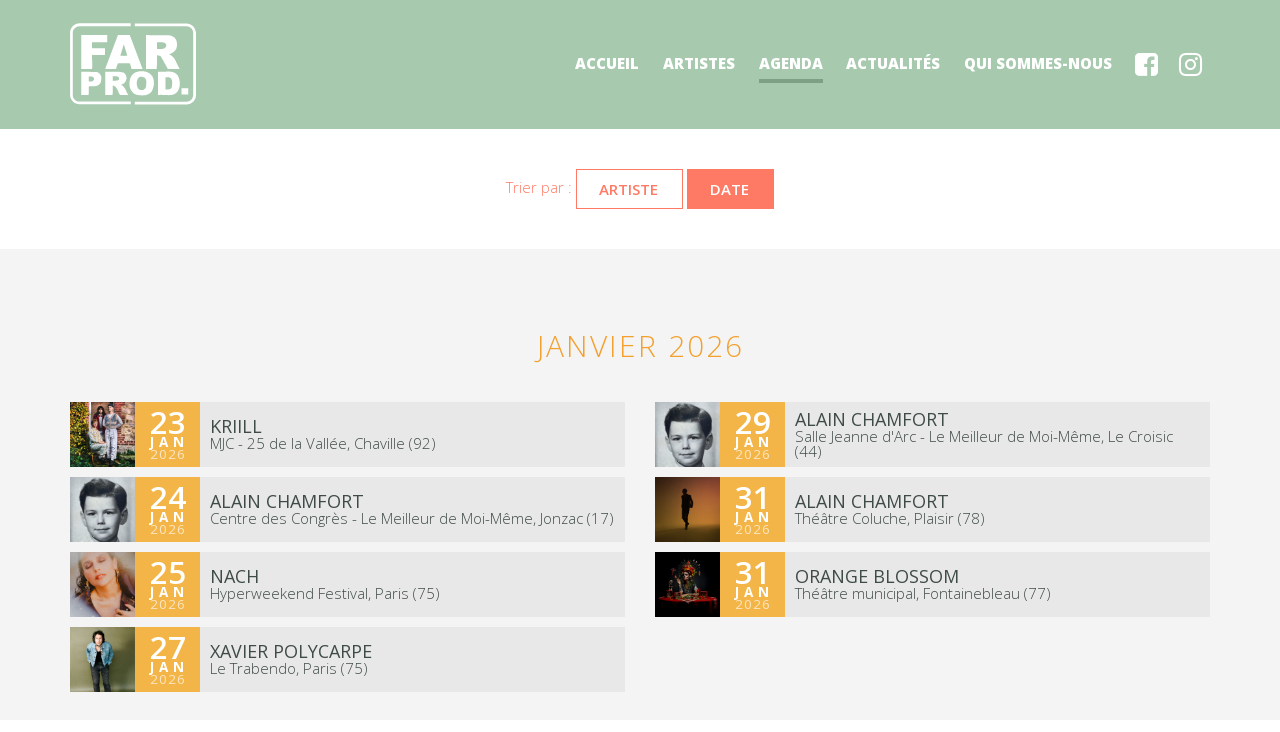

--- FILE ---
content_type: text/html; charset=UTF-8
request_url: https://www.far-prod.com/agenda/dates
body_size: 13759
content:
<!DOCTYPE html>
<html lang="fr">
<head>
<meta charset="utf-8">
<meta http-equiv="X-UA-Compatible" content="IE=edge">
<meta name="viewport" content="width=device-width, initial-scale=1, user-scalable=no">
<meta name="format-detection" content="telephone=no">
<meta name="description" content="Tous les concerts à venir">
<meta property="og:type" content="website" />
<meta property="og:title" content="Agenda | FAR Prod." />
<meta property="og:description" content="Tous les concerts à venir" />
<meta property="og:image" content="https://www.far-prod.com/images/og/logo-far-productions.jpg" />
<meta property="og:url" content="https://www.far-prod.com/agenda/dates" />
<meta property="fb:app_id" content="1082965438448332" />
<title>Agenda | FAR Prod.</title>
<link rel="apple-touch-icon" sizes="180x180" href="/favicon/apple-touch-icon.png">
<link rel="icon" type="image/png" href="/favicon/favicon-32x32.png" sizes="32x32">
<link rel="icon" type="image/png" href="/favicon/favicon-16x16.png" sizes="16x16">
<link rel="manifest" href="/favicon/manifest.json">
<link rel="mask-icon" href="/favicon/safari-pinned-tab.svg" color="#000000">
<link rel="shortcut icon" href="/favicon/favicon.ico">
<meta name="msapplication-config" content="/favicon/browserconfig.xml">
<meta name="theme-color" content="#ffffff"><link href="/css/bootstrap.min.css" rel="stylesheet">
<link href="/css/flickity.css" rel="stylesheet">
<link href="/css/navigation.css" rel="stylesheet">
<link href="/css/font-awesome.min.css" rel="stylesheet">
<link href="/css/custom.css" rel="stylesheet">
<!-- HTML5 shim and Respond.js for IE8 support of HTML5 elements and media queries -->
<!-- WARNING: Respond.js doesn't work if you view the page via file:// -->
<!--[if lt IE 9]>
  <script src="https://oss.maxcdn.com/html5shiv/3.7.3/html5shiv.min.js"></script>
  <script src="https://oss.maxcdn.com/respond/1.4.2/respond.min.js"></script>
<![endif]-->
<script src="/js/modernizr.js"></script>
</head>
<body>
<div id="outer-wrap">
  <div id="inner-wrap">
            <div class="container navigation-container">
      <header id="top" role="banner">
        <div class="logo">
          <a href="/"><?xml version="1.0" encoding="utf-8"?>
<!-- Generator: Adobe Illustrator 20.0.0, SVG Export Plug-In . SVG Version: 6.00 Build 0)  -->
<svg version="1.1" id="Calque_1" xmlns="http://www.w3.org/2000/svg" xmlns:xlink="http://www.w3.org/1999/xlink" x="0px" y="0px"
	 viewBox="0 0 126 82" style="enable-background:new 0 0 126 82;" xml:space="preserve">
<g>
	<path d="M2.8,71.9v-62c0-3.7,3-6.7,6.7-6.7h51.2V0.3H9.6c-5.3,0-9.5,4.3-9.5,9.5v62c0,5.3,4.3,9.5,9.5,9.5
		h51.2v-2.9H9.6C5.7,78.6,2.8,75.6,2.8,71.9z"/>
	<path d="M116.4,0.4H64.8v2.9h51.7c3.7,0,6.7,3,6.7,6.7v62c0,3.7-3,6.7-6.7,6.7H64.8v2.9h51.7
		c5.3,0,9.5-4.3,9.5-9.5v-62C125.9,4.8,121.6,0.4,116.4,0.4z"/>
	<path d="M37.3,19.3v-7.3h-26v34c0,0,10.7,0,10.8,0s0-14,0-14h13v-6.8h-13v-6L37.3,19.3L37.3,19.3z"/>
	<path d="M105.3,27.3c2.3-3,2.2-7.8,0.5-11c-1.4-2.4-3.8-3.5-6.3-4L76,12.1v34h10.8l0.3-13.8
		c1.5,0.2,3,0.2,4,1.5l6.8,12.3h12c-3.6-4.9-4.2-12.2-10.8-14.8C101.3,30.3,103.6,29.8,105.3,27.3z M95.8,24.2
		c-2.1,2.5-5.7,1.6-8.8,1.8v-6.8c3.1,0.3,7.1-0.9,9,2C96.8,22.2,95.8,23.2,95.8,24.2z"/>
	<path d="M60.1,40.8c0.5,1.7,1,3.5,1.5,5.3h11l-12.8-34H47.9l-12.8,34H46c0.4-2,1-4,2-5.8h11.5L60.1,40.8z
		 M50.3,32.8l3.5-11.5l3.5,11.3C55.3,33.1,52.6,32.8,50.3,32.8z"/>
	<path d="M11.3,48.7v23.3h7.3l0.3-8.8c2.9-0.3,6.3,0.6,8.7-0.7c3.4-1.3,3.7-4.9,3.8-8
		c-0.3-2.3-2.1-4.9-4.5-5.5L11.3,48.7z M22.6,58.2c-1.1,0.4-2.5,0.2-3.8,0.2v-5c2,0,4.3-0.2,5.2,1.8C24.3,56.4,23.7,57.7,22.6,58.2z
		"/>
	<path d="M56.6,54.7c-0.4-1.9-0.9-3.7-2.8-5c-5.6-1.8-12.3-0.7-18.5-1v23.3h7.3l0.2-9.5
		c4.7,0.9,4.8,6.3,7.3,9.5h8.2c-2.4-3.4-2.9-8.3-7.3-10.3c0.5-0.2,0.9-0.6,1.5-0.5C55.4,60.3,56.3,57.3,56.6,54.7z M48.1,57.3
		c-1.8,0.2-3.4,0.7-5.3,0.5v-4.5c2.3,0.2,5.4-0.7,6.3,1.8C49.3,56.2,48.8,56.8,48.1,57.3z"/>
	<path d="M81.8,68.2c2.4-4.1,3-10.8,0.5-15c-3.8-5.7-12-6.1-17.5-3.5c-5,3-6,8.9-5,14.5
		c0.9,3.1,3.3,6.6,6.5,7.5C71.6,72.8,78.3,73.3,81.8,68.2z M69.3,54.2c1.6-0.9,3.8-0.4,5.3,0.5c2.7,2.3,1.7,6.8,1.2,9.8
		c-0.2,1.2-1.5,1.5-2.3,2.3c-1.4,0.5-3,0.2-4.3-0.2c-2.2-1.5-2.3-4.3-2.5-6.8C67.1,57.6,67.3,55.3,69.3,54.2z"/>
	<path d="M88.1,48.7v23.3c6.8-0.9,15.6,2.6,19.8-4c2.5-3.9,2.5-10.7,0.2-14.8C104.1,45.9,94.9,49.6,88.1,48.7
		z M101.6,64.7c-1.3,2.2-3.8,1.7-6,1.8V54.2c1.9,0,3.8-0.1,5.2,1C102.9,57.6,102.1,61.8,101.6,64.7z"/>
	<path d="M118.3,65.3h-6.8v6.3c0,0,6.7,0,6.8,0S118.3,65.3,118.3,65.3z"/>
</g>
</svg>
</a>
        </div>
        <div class="nav-btn" id="nav-open-btn">
          <button class="nav-toggle" id="nav-toggle"><span>toggle menu</span></button>
        </div>
      </header>
	  <nav id="nav" role="navigation">
        <ul>
          <li > <a href="/">Accueil</a> </li>
          <li > <a href="/artistes">Artistes</a> </li>
          <li class="is-active"> <a href="/agenda/dates">Agenda</a> </li>
          <li > <a href="/actualites">Actualités</a> </li>
          <li > <a href="/quisommesnous">Qui sommes-nous</a> </li>
          <li class="social">
            <a href="https://fr-fr.facebook.com/farprodparis" target="_blank">
              <span class="fa-stack fa-lg">
                <i class="fa fa-square-o fa-stack-2x hidden-xs"></i>
                <i class="fa fa-facebook-square fa-lg fa-stack-1x"></i>
              </span>
              <span class="hidden-sm hidden-md hidden-lg">Facebook</span>
            </a>
          </li>
          <li class="social">
            <a href="http://instagram.com/farprod_tour" target="_blank">
              <span class="fa-stack fa-lg">
                <i class="fa fa-square-o fa-stack-2x hidden-xs"></i>
                <i class="fa fa-instagram fa-lg fa-stack-1x"></i>
              </span>
              <span class="hidden-sm hidden-md hidden-lg">Instagram</span>
            </a>
          </li>
        </ul>
      </nav>
    </div>
    <script src="/js/navigation.js"></script>
    <div id="main" role="main">
      <section class="bg-white">
        <div class="container">
          <div class="row height-buffer-md">
            <div class="col-xs-12 text-center text-red">
              Trier&nbsp;par&nbsp;:
              <br class="visible-xs">
              <div class="btn-group">
                <button type="button" id="artistsdropdown" class="dropdown-toggle button button--shikoba  text-semibold text-uppercase" data-toggle="dropdown" aria-haspopup="true" aria-expanded="false">
                  <i class="fa fa-angle-right fa-1x button__icon"></i>
                  <span class="text">artiste</span>
                </button>
                <ul class="dropdown-menu" aria-labelledby="artistsdropdown">
                  <li><a href="/agenda/artistes/" class="text-red small">Tous</a></li>
                                    <li><a href="/agenda/artistes/amis-imaginaires" class="text-red small">AMIS IMAGINAIRES</a></li>
                                    <li><a href="/agenda/artistes/alain-chamfort" class="text-red small">ALAIN CHAMFORT</a></li>
                                    <li><a href="/agenda/artistes/aurelie-saada" class="text-red small">AURÉLIE SAADA</a></li>
                                    <li><a href="/agenda/artistes/brigitte" class="text-red small">BRIGITTE</a></li>
                                    <li><a href="/agenda/artistes/cache" class="text-red small">CAcHé!</a></li>
                                    <li><a href="/agenda/artistes/charlene-juarez" class="text-red small">CHARLÈNE JUAREZ</a></li>
                                    <li><a href="/agenda/artistes/clarika" class="text-red small">CLARIKA</a></li>
                                    <li><a href="/agenda/artistes/cyril-mokaiesh" class="text-red small">Cyril Mokaiesh</a></li>
                                    <li><a href="/agenda/artistes/damys" class="text-red small">DAMYS</a></li>
                                    <li><a href="/agenda/artistes/dabadie-ou-les-choses-de-nos-vies" class="text-red small">DABADIE OU LES CHOSES DE NOS VIES</a></li>
                                    <li><a href="/agenda/artistes/en-cavale-lune-chante-lautre-aussi" class="text-red small">En Cavale, l&#039;une chante l&#039;autre aussi</a></li>
                                    <li><a href="/agenda/artistes/frederic-lo" class="text-red small">Frédéric Lo</a></li>
                                    <li><a href="/agenda/artistes/gustine-" class="text-red small">GUSTINE </a></li>
                                    <li><a href="/agenda/artistes/jean-louis-aubert" class="text-red small">JEAN-LOUIS AUBERT</a></li>
                                    <li><a href="/agenda/artistes/jil-caplan" class="text-red small">JIL CAPLAN</a></li>
                                    <li><a href="/agenda/artistes/joseph-chedid" class="text-red small">JOSEPH CHEDID</a></li>
                                    <li><a href="/agenda/artistes/joseph-danvers" class="text-red small">JOSEPH D&#039;ANVERS</a></li>
                                    <li><a href="/agenda/artistes/julien-ribot" class="text-red small">JULIEN RIBOT</a></li>
                                    <li><a href="/agenda/artistes/kulturr" class="text-red small">KULTURR</a></li>
                                    <li><a href="/agenda/artistes/kriill" class="text-red small">KRIILL</a></li>
                                    <li><a href="/agenda/artistes/lecole-des-fables-" class="text-red small">L&#039;ÉCOLE DES FABLES </a></li>
                                    <li><a href="/agenda/artistes/la-zarra" class="text-red small">La Zarra</a></li>
                                    <li><a href="/agenda/artistes/nach" class="text-red small">NACH</a></li>
                                    <li><a href="/agenda/artistes/numah" class="text-red small">NUMAH</a></li>
                                    <li><a href="/agenda/artistes/orange-blossom-" class="text-red small">ORANGE BLOSSOM </a></li>
                                    <li><a href="/agenda/artistes/osam-hussam-aliwat" class="text-red small">OSAM (Hussam Aliwat)</a></li>
                                    <li><a href="/agenda/artistes/ravage" class="text-red small">Ravage</a></li>
                                    <li><a href="/agenda/artistes/saule" class="text-red small">Saule</a></li>
                                    <li><a href="/agenda/artistes/severin" class="text-red small">SÉVERIN</a></li>
                                    <li><a href="/agenda/artistes/shake-shake-go" class="text-red small">SHAKE SHAKE GO</a></li>
                                    <li><a href="/agenda/artistes/xavier-polycarpe" class="text-red small">XAVIER POLYCARPE</a></li>
                                  </ul>
              </div>
              <a href="/agenda/dates" class="button button--shikoba is-active text-semibold text-uppercase text-red"> <i class="fa fa-angle-right fa-1x button__icon"></i> <span class="text">date</span></a>
            </div>
          </div>
        </div>
      </section>
            <section class="agenda bg-grey kriill">
        <div class="container">
          <div class="row top-buffer-lg bottom-buffer-md">
            <div class="col-xs-12 text-center">
              <h2 class="text-uppercase text-light text-yellow">janvier 2026</h2>
            </div>
          </div>
          <div class="row bottom-buffer-lg">
            <div class="col-sm-6">
                            <div class="row">
                <div class="col-xs-12 bottom-buffer-xs">
                  <div class="clearfix visible-sm visible-xs"></div>
                  <div class="agenda-item">
                    <div class="agenda-overlay alternate">
                      <div class="image bg-grey"><img src="/medias/concerts/2300-mjc-25-de-la-vallee/images/david-dollman-sm.png" alt="KRIILL" /></div>
                      <div class="date bg-yellow text-white text-center">
                        <div class="day text-semibold text-stretch">23</div>
                        <div class="month text-uppercase text-bold text-stretch">jan</div>
                        <div class="year text-normal text-stretch">2026</div>
                      </div>
                      <div class="info bg-grey">
                        <table>
                          <tr>
                            <td align="left" valign="middle"><h4 class="text-uppercase text-dark text-normal">KRIILL</h4>
                              <div>MJC - 25 de la Vallée, Chaville (92)</div></td>
                          </tr>
                        </table>
                      </div>
                    </div>
                    <div class="agenda-underlay text-white">
                      <table>
                        <tr>
                          <td align="left" valign="middle">                                                        <div> <a href="https://www.mjcdelavallee.fr/festival-ecran-total-2026/" target="_blank" class="text-uppercase text-semibold"> <span class="fa-stack fa-lg"> <i class="fa fa-circle-thin fa-stack-2x"></i> <i class="fa fa-ticket fa-stack-1x"></i> </span> Réserver </a> </div>
                                                                                    </td>
                        </tr>
                      </table>
                    </div>
                  </div>
                </div>
              </div>
                                          <div class="row">
                <div class="col-xs-12 bottom-buffer-xs">
                  <div class="clearfix visible-sm visible-xs"></div>
                  <div class="agenda-item">
                    <div class="agenda-overlay alternate">
                      <div class="image bg-grey"><img src="/medias/concerts/2132-centre-des-congres-le-meilleur-de-moi-meme/images/alain-chamfort-sm.jpg" alt="ALAIN CHAMFORT" /></div>
                      <div class="date bg-yellow text-white text-center">
                        <div class="day text-semibold text-stretch">24</div>
                        <div class="month text-uppercase text-bold text-stretch">jan</div>
                        <div class="year text-normal text-stretch">2026</div>
                      </div>
                      <div class="info bg-grey">
                        <table>
                          <tr>
                            <td align="left" valign="middle"><h4 class="text-uppercase text-dark text-normal">ALAIN CHAMFORT</h4>
                              <div>Centre des Congrès - Le Meilleur de Moi-Même, Jonzac (17)</div></td>
                          </tr>
                        </table>
                      </div>
                    </div>
                    <div class="agenda-underlay text-white">
                      <table>
                        <tr>
                          <td align="left" valign="middle">                                                        <div> <a href="https://www.ticketmaster.fr/fr/manifestation/alain-chamfort-billet/idmanif/617465" target="_blank" class="text-uppercase text-semibold"> <span class="fa-stack fa-lg"> <i class="fa fa-circle-thin fa-stack-2x"></i> <i class="fa fa-ticket fa-stack-1x"></i> </span> Réserver </a> </div>
                                                                                    </td>
                        </tr>
                      </table>
                    </div>
                  </div>
                </div>
              </div>
                                          <div class="row">
                <div class="col-xs-12 bottom-buffer-xs">
                  <div class="clearfix visible-sm visible-xs"></div>
                  <div class="agenda-item">
                    <div class="agenda-overlay alternate">
                      <div class="image bg-grey"><img src="/medias/concerts/2265-hyperweekend-festival/images/maud-chalard-sm.png" alt="NACH" /></div>
                      <div class="date bg-yellow text-white text-center">
                        <div class="day text-semibold text-stretch">25</div>
                        <div class="month text-uppercase text-bold text-stretch">jan</div>
                        <div class="year text-normal text-stretch">2026</div>
                      </div>
                      <div class="info bg-grey">
                        <table>
                          <tr>
                            <td align="left" valign="middle"><h4 class="text-uppercase text-dark text-normal">NACH</h4>
                              <div>Hyperweekend Festival, Paris (75)</div></td>
                          </tr>
                        </table>
                      </div>
                    </div>
                    <div class="agenda-underlay text-white">
                      <table>
                        <tr>
                          <td align="left" valign="middle">                                                        <div> <a href="https://hyperweekend.billetterie.maisondelaradioetdelamusique.fr/selection/event/date?productId=10229494822985" target="_blank" class="text-uppercase text-semibold"> <span class="fa-stack fa-lg"> <i class="fa fa-circle-thin fa-stack-2x"></i> <i class="fa fa-ticket fa-stack-1x"></i> </span> Réserver </a> </div>
                                                                                    </td>
                        </tr>
                      </table>
                    </div>
                  </div>
                </div>
              </div>
                                          <div class="row">
                <div class="col-xs-12 bottom-buffer-xs">
                  <div class="clearfix visible-sm visible-xs"></div>
                  <div class="agenda-item">
                    <div class="agenda-overlay alternate">
                      <div class="image bg-grey"><img src="/medias/artistes/61-xavier-polycarpe/images/lauren-spitznagel-sm.jpg" alt="XAVIER POLYCARPE" /></div>
                      <div class="date bg-yellow text-white text-center">
                        <div class="day text-semibold text-stretch">27</div>
                        <div class="month text-uppercase text-bold text-stretch">jan</div>
                        <div class="year text-normal text-stretch">2026</div>
                      </div>
                      <div class="info bg-grey">
                        <table>
                          <tr>
                            <td align="left" valign="middle"><h4 class="text-uppercase text-dark text-normal">XAVIER POLYCARPE</h4>
                              <div>Le Trabendo, Paris (75)</div></td>
                          </tr>
                        </table>
                      </div>
                    </div>
                    <div class="agenda-underlay text-white">
                      <table>
                        <tr>
                          <td align="left" valign="middle">                                                        <div> <a href="https://www.fnacspectacles.com/event/xavier-polycarpe-en-concert-le-trabendo-parc-de-la-villette-paris-19-20448043/" target="_blank" class="text-uppercase text-semibold"> <span class="fa-stack fa-lg"> <i class="fa fa-circle-thin fa-stack-2x"></i> <i class="fa fa-ticket fa-stack-1x"></i> </span> Réserver </a> </div>
                                                                                    <div> <a href="https://www.facebook.com/events/748265824380303/?acontext=%7B%22event_action_history%22%3A[%7B%22extra_data%22%3A%22%22%2C%22mechanism%22%3A%22surface%22%2C%22surface%22%3A%22create_dialog%22%7D%2C%7B%22extra_data%22%3A%22%22%2C%22mechanism%22%3A%22surfac" class="text-uppercase text-semibold facebook" target="_blank"> <span class="fa-stack fa-lg"> <i class="fa fa-circle-thin fa-stack-2x"></i> <i class="fa fa-facebook fa-stack-1x"></i> </span> Facebook </a> </div>
                                                        </td>
                        </tr>
                      </table>
                    </div>
                  </div>
                </div>
              </div>
                          </div>
            <div class="col-sm-6">
                                          <div class="row">
                <div class="col-xs-12 bottom-buffer-xs">
                  <div class="clearfix visible-sm visible-xs"></div>
                  <div class="agenda-item">
                    <div class="agenda-overlay alternate">
                      <div class="image bg-grey"><img src="/medias/concerts/2256-salle-jeanne-darc-le-meilleur-de-moi-meme/images/alain-chamfort-sm.jpg" alt="ALAIN CHAMFORT" /></div>
                      <div class="date bg-yellow text-white text-center">
                        <div class="day text-semibold text-stretch">29</div>
                        <div class="month text-uppercase text-bold text-stretch">jan</div>
                        <div class="year text-normal text-stretch">2026</div>
                      </div>
                      <div class="info bg-grey">
                        <table>
                          <tr>
                            <td align="left" valign="middle"><h4 class="text-uppercase text-dark text-normal">ALAIN CHAMFORT</h4>
                              <div>Salle Jeanne d'Arc - Le Meilleur de Moi-Même, Le Croisic (44)</div></td>
                          </tr>
                        </table>
                      </div>
                    </div>
                    <div class="agenda-underlay text-white">
                      <table>
                        <tr>
                          <td align="left" valign="middle">                                                        <div> <a href="https://lecroisic.fr/fr/ev/748477/1721059/le-meilleur-de-moi-meme-par-alain-chamfort/2026/01/29" target="_blank" class="text-uppercase text-semibold"> <span class="fa-stack fa-lg"> <i class="fa fa-circle-thin fa-stack-2x"></i> <i class="fa fa-ticket fa-stack-1x"></i> </span> Réserver </a> </div>
                                                                                    </td>
                        </tr>
                      </table>
                    </div>
                  </div>
                </div>
              </div>
                                          <div class="row">
                <div class="col-xs-12 bottom-buffer-xs">
                  <div class="clearfix visible-sm visible-xs"></div>
                  <div class="agenda-item">
                    <div class="agenda-overlay alternate">
                      <div class="image bg-grey"><img src="/medias/concerts/2190-theatre-coluche/images/dominique-richon-sm.jpg" alt="ALAIN CHAMFORT" /></div>
                      <div class="date bg-yellow text-white text-center">
                        <div class="day text-semibold text-stretch">31</div>
                        <div class="month text-uppercase text-bold text-stretch">jan</div>
                        <div class="year text-normal text-stretch">2026</div>
                      </div>
                      <div class="info bg-grey">
                        <table>
                          <tr>
                            <td align="left" valign="middle"><h4 class="text-uppercase text-dark text-normal">ALAIN CHAMFORT</h4>
                              <div>Théâtre Coluche, Plaisir (78)</div></td>
                          </tr>
                        </table>
                      </div>
                    </div>
                    <div class="agenda-underlay text-white">
                      <table>
                        <tr>
                          <td align="left" valign="middle">                                                        <div> <a href="https://www.tec-plaisir.fr/events/alain-chamfort" target="_blank" class="text-uppercase text-semibold"> <span class="fa-stack fa-lg"> <i class="fa fa-circle-thin fa-stack-2x"></i> <i class="fa fa-ticket fa-stack-1x"></i> </span> Réserver </a> </div>
                                                                                    </td>
                        </tr>
                      </table>
                    </div>
                  </div>
                </div>
              </div>
                                          <div class="row">
                <div class="col-xs-12 bottom-buffer-xs">
                  <div class="clearfix visible-sm visible-xs"></div>
                  <div class="agenda-item">
                    <div class="agenda-overlay alternate">
                      <div class="image bg-grey"><img src="/medias/concerts/2239-theatre-municipal/images/ernest-sarino-mandap-sm.png" alt="ORANGE BLOSSOM " /></div>
                      <div class="date bg-yellow text-white text-center">
                        <div class="day text-semibold text-stretch">31</div>
                        <div class="month text-uppercase text-bold text-stretch">jan</div>
                        <div class="year text-normal text-stretch">2026</div>
                      </div>
                      <div class="info bg-grey">
                        <table>
                          <tr>
                            <td align="left" valign="middle"><h4 class="text-uppercase text-dark text-normal">ORANGE BLOSSOM </h4>
                              <div>Théâtre municipal, Fontainebleau (77)</div></td>
                          </tr>
                        </table>
                      </div>
                    </div>
                    <div class="agenda-underlay text-white">
                      <table>
                        <tr>
                          <td align="left" valign="middle">                                                        <div> <a href="https://billetterie-theatrefontainebleau.mapado.com/event/521767-orange-blossom" target="_blank" class="text-uppercase text-semibold"> <span class="fa-stack fa-lg"> <i class="fa fa-circle-thin fa-stack-2x"></i> <i class="fa fa-ticket fa-stack-1x"></i> </span> Réserver </a> </div>
                                                                                    </td>
                        </tr>
                      </table>
                    </div>
                  </div>
                </div>
              </div>
                                        </div>
          </div>
        </div>
      </section>
            <section class="agenda bg-white alain-chamfort">
        <div class="container">
          <div class="row top-buffer-lg bottom-buffer-md">
            <div class="col-xs-12 text-center">
              <h2 class="text-uppercase text-light text-red">février 2026</h2>
            </div>
          </div>
          <div class="row bottom-buffer-lg">
            <div class="col-sm-6">
                            <div class="row">
                <div class="col-xs-12 bottom-buffer-xs">
                  <div class="clearfix visible-sm visible-xs"></div>
                  <div class="agenda-item">
                    <div class="agenda-overlay ">
                      <div class="image bg-grey"><img src="/medias/concerts/2214-le-douze/images/dominique-richon-sm.jpg" alt="ALAIN CHAMFORT" /></div>
                      <div class="date bg-red text-white text-center">
                        <div class="day text-semibold text-stretch">01</div>
                        <div class="month text-uppercase text-bold text-stretch">fév</div>
                        <div class="year text-normal text-stretch">2026</div>
                      </div>
                      <div class="info bg-grey">
                        <table>
                          <tr>
                            <td align="left" valign="middle"><h4 class="text-uppercase text-dark text-normal">ALAIN CHAMFORT</h4>
                              <div>Le Douze, Cergy (95)</div></td>
                          </tr>
                        </table>
                      </div>
                    </div>
                    <div class="agenda-underlay text-white">
                      <table>
                        <tr>
                          <td align="left" valign="middle">                                                        <div> <a href="https://my.weezevent.com/alain-chamfort-3?_gl=1%2A1cidy2m%2A_gcl_au%2AMTkxMDgxODk0NS4xNzQ4OTQ2OTIyLjE0OTQ1OTg4MjkuMTc0ODk1OTgwNC4xNzQ4OTU5OTYy%2A_ga%2AMTM3NTc2NDk3MC4xNzQzNDk4MTQx%2A_ga_39H9VBFX7G%2AczE3NDg5NTg1NDkkbzI2MyRnMSR0MTc0ODk2MDA1OCRqNTAkbDAkaDEx" target="_blank" class="text-uppercase text-semibold"> <span class="fa-stack fa-lg"> <i class="fa fa-circle-thin fa-stack-2x"></i> <i class="fa fa-ticket fa-stack-1x"></i> </span> Réserver </a> </div>
                                                                                    </td>
                        </tr>
                      </table>
                    </div>
                  </div>
                </div>
              </div>
                                          <div class="row">
                <div class="col-xs-12 bottom-buffer-xs">
                  <div class="clearfix visible-sm visible-xs"></div>
                  <div class="agenda-item">
                    <div class="agenda-overlay ">
                      <div class="image bg-grey"><img src="/medias/concerts/2207-le-cedre/images/ernest-sarino-mandap-sm.png" alt="ORANGE BLOSSOM " /></div>
                      <div class="date bg-red text-white text-center">
                        <div class="day text-semibold text-stretch">04</div>
                        <div class="month text-uppercase text-bold text-stretch">fév</div>
                        <div class="year text-normal text-stretch">2026</div>
                      </div>
                      <div class="info bg-grey">
                        <table>
                          <tr>
                            <td align="left" valign="middle"><h4 class="text-uppercase text-dark text-normal">ORANGE BLOSSOM </h4>
                              <div>Le Cèdre, Chenôve (21)</div></td>
                          </tr>
                        </table>
                      </div>
                    </div>
                    <div class="agenda-underlay text-white">
                      <table>
                        <tr>
                          <td align="left" valign="middle">                                                        <div> <a href="https://www.ticketmaster.fr/fr/manifestation/orange-blossom-billet/idmanif/627235/idtier/35487803" target="_blank" class="text-uppercase text-semibold"> <span class="fa-stack fa-lg"> <i class="fa fa-circle-thin fa-stack-2x"></i> <i class="fa fa-ticket fa-stack-1x"></i> </span> Réserver </a> </div>
                                                                                    </td>
                        </tr>
                      </table>
                    </div>
                  </div>
                </div>
              </div>
                                          <div class="row">
                <div class="col-xs-12 bottom-buffer-xs">
                  <div class="clearfix visible-sm visible-xs"></div>
                  <div class="agenda-item">
                    <div class="agenda-overlay ">
                      <div class="image bg-grey"><img src="/medias/concerts/2222-le-colisee/images/ernest-sarino-mandap-sm.png" alt="ORANGE BLOSSOM " /></div>
                      <div class="date bg-red text-white text-center">
                        <div class="day text-semibold text-stretch">05</div>
                        <div class="month text-uppercase text-bold text-stretch">fév</div>
                        <div class="year text-normal text-stretch">2026</div>
                      </div>
                      <div class="info bg-grey">
                        <table>
                          <tr>
                            <td align="left" valign="middle"><h4 class="text-uppercase text-dark text-normal">ORANGE BLOSSOM </h4>
                              <div>Le Colisée, Lens (62)</div></td>
                          </tr>
                        </table>
                      </div>
                    </div>
                    <div class="agenda-underlay text-white">
                      <table>
                        <tr>
                          <td align="left" valign="middle">                                                        <div> <a href="https://billetterie.villedelens.fr/spectacle?id_spectacle=969" target="_blank" class="text-uppercase text-semibold"> <span class="fa-stack fa-lg"> <i class="fa fa-circle-thin fa-stack-2x"></i> <i class="fa fa-ticket fa-stack-1x"></i> </span> Réserver </a> </div>
                                                                                    </td>
                        </tr>
                      </table>
                    </div>
                  </div>
                </div>
              </div>
                                          <div class="row">
                <div class="col-xs-12 bottom-buffer-xs">
                  <div class="clearfix visible-sm visible-xs"></div>
                  <div class="agenda-item">
                    <div class="agenda-overlay ">
                      <div class="image bg-grey"><img src="/medias/concerts/2277-le-colisee-1ere-partie-orange-blossom/images/zoe-cavaro-sm.jpg" alt="OSAM (Hussam Aliwat)" /></div>
                      <div class="date bg-red text-white text-center">
                        <div class="day text-semibold text-stretch">05</div>
                        <div class="month text-uppercase text-bold text-stretch">fév</div>
                        <div class="year text-normal text-stretch">2026</div>
                      </div>
                      <div class="info bg-grey">
                        <table>
                          <tr>
                            <td align="left" valign="middle"><h4 class="text-uppercase text-dark text-normal">OSAM (Hussam Aliwat)</h4>
                              <div>Le Colisée (1ère partie Orange Blossom), Lens (62)</div></td>
                          </tr>
                        </table>
                      </div>
                    </div>
                    <div class="agenda-underlay text-white">
                      <table>
                        <tr>
                          <td align="left" valign="middle">                                                        <div> <a href="https://www.fnacspectacles.com/event/orange-blossom-tournee-le-colisee-lens-20410368/?srsltid=AfmBOoq5zy2a2z9Njs18Ibww0V3_NKJJSNR5i6_7GXkWy7Zmkf4uj0KF" target="_blank" class="text-uppercase text-semibold"> <span class="fa-stack fa-lg"> <i class="fa fa-circle-thin fa-stack-2x"></i> <i class="fa fa-ticket fa-stack-1x"></i> </span> Réserver </a> </div>
                                                                                    </td>
                        </tr>
                      </table>
                    </div>
                  </div>
                </div>
              </div>
                                          <div class="row">
                <div class="col-xs-12 bottom-buffer-xs">
                  <div class="clearfix visible-sm visible-xs"></div>
                  <div class="agenda-item">
                    <div class="agenda-overlay ">
                      <div class="image bg-grey"><img src="/medias/concerts/2244-espace-culturel-jacques-brel/images/ernest-sarino-sm.png" alt="ORANGE BLOSSOM " /></div>
                      <div class="date bg-red text-white text-center">
                        <div class="day text-semibold text-stretch">06</div>
                        <div class="month text-uppercase text-bold text-stretch">fév</div>
                        <div class="year text-normal text-stretch">2026</div>
                      </div>
                      <div class="info bg-grey">
                        <table>
                          <tr>
                            <td align="left" valign="middle"><h4 class="text-uppercase text-dark text-normal">ORANGE BLOSSOM </h4>
                              <div>Espace culturel Jacques Brel, Mantes-la-Ville (78)</div></td>
                          </tr>
                        </table>
                      </div>
                    </div>
                    <div class="agenda-underlay text-white">
                      <table>
                        <tr>
                          <td align="left" valign="middle">                                                        <div> <a href="https://billetterie-manteslaville.mapado.com/event/520598-orange-blossom" target="_blank" class="text-uppercase text-semibold"> <span class="fa-stack fa-lg"> <i class="fa fa-circle-thin fa-stack-2x"></i> <i class="fa fa-ticket fa-stack-1x"></i> </span> Réserver </a> </div>
                                                                                    </td>
                        </tr>
                      </table>
                    </div>
                  </div>
                </div>
              </div>
                                          <div class="row">
                <div class="col-xs-12 bottom-buffer-xs">
                  <div class="clearfix visible-sm visible-xs"></div>
                  <div class="agenda-item">
                    <div class="agenda-overlay ">
                      <div class="image bg-grey"><img src="/medias/concerts/2257-festival-paroles-dhumains-le-meilleur-de-moi-meme/images/alain-chamfort-sm.jpg" alt="ALAIN CHAMFORT" /></div>
                      <div class="date bg-red text-white text-center">
                        <div class="day text-semibold text-stretch">06</div>
                        <div class="month text-uppercase text-bold text-stretch">fév</div>
                        <div class="year text-normal text-stretch">2026</div>
                      </div>
                      <div class="info bg-grey">
                        <table>
                          <tr>
                            <td align="left" valign="middle"><h4 class="text-uppercase text-dark text-normal">ALAIN CHAMFORT</h4>
                              <div>Festival Paroles d'Humains - Le Meilleur de Moi-Même, Liège (BE)</div></td>
                          </tr>
                        </table>
                      </div>
                    </div>
                    <div class="agenda-underlay text-white">
                      <table>
                        <tr>
                          <td align="left" valign="middle">                                                        <div> <a href="https://shop.utick.net/?pos=PAROLESDHUMAINS&module=ACTIVITYSERIEDETAILS&s=ACF7FB96-A91A-CD00-A842-24EBA507D14A" target="_blank" class="text-uppercase text-semibold"> <span class="fa-stack fa-lg"> <i class="fa fa-circle-thin fa-stack-2x"></i> <i class="fa fa-ticket fa-stack-1x"></i> </span> Réserver </a> </div>
                                                                                    </td>
                        </tr>
                      </table>
                    </div>
                  </div>
                </div>
              </div>
                                          <div class="row">
                <div class="col-xs-12 bottom-buffer-xs">
                  <div class="clearfix visible-sm visible-xs"></div>
                  <div class="agenda-item">
                    <div class="agenda-overlay ">
                      <div class="image bg-grey"><img src="/medias/concerts/2196-espace-culturel-jean-jacques-robert-le-meilleur-de-moi-meme/images/alain-chamfort-sm.jpg" alt="ALAIN CHAMFORT" /></div>
                      <div class="date bg-red text-white text-center">
                        <div class="day text-semibold text-stretch">07</div>
                        <div class="month text-uppercase text-bold text-stretch">fév</div>
                        <div class="year text-normal text-stretch">2026</div>
                      </div>
                      <div class="info bg-grey">
                        <table>
                          <tr>
                            <td align="left" valign="middle"><h4 class="text-uppercase text-dark text-normal">ALAIN CHAMFORT</h4>
                              <div>Espace Culturel Jean-Jacques Robert - Le Meilleur de Moi-Même, Mennecy (91)</div></td>
                          </tr>
                        </table>
                      </div>
                    </div>
                    <div class="agenda-underlay text-white">
                      <table>
                        <tr>
                          <td align="left" valign="middle">                                                        <div> <a href="https://www.fnacspectacles.com/event/alain-chamfort-le-meilleur-de-moi-meme-tournee-espace-culturel-jean-jacques-robert-mennecy-20244012/?srsltid=AfmBOorVULqnK4Jd94RDkqe7vJcfo2AGIcm3QagTMAMQcho1gFwfCZxE" target="_blank" class="text-uppercase text-semibold"> <span class="fa-stack fa-lg"> <i class="fa fa-circle-thin fa-stack-2x"></i> <i class="fa fa-ticket fa-stack-1x"></i> </span> Réserver </a> </div>
                                                                                    </td>
                        </tr>
                      </table>
                    </div>
                  </div>
                </div>
              </div>
                                          <div class="row">
                <div class="col-xs-12 bottom-buffer-xs">
                  <div class="clearfix visible-sm visible-xs"></div>
                  <div class="agenda-item">
                    <div class="agenda-overlay ">
                      <div class="image bg-grey"><img src="/medias/concerts/2294-espace-culturel/images/leonce-barbezieux-sm.png" alt="Cyril Mokaiesh" /></div>
                      <div class="date bg-red text-white text-center">
                        <div class="day text-semibold text-stretch">10</div>
                        <div class="month text-uppercase text-bold text-stretch">fév</div>
                        <div class="year text-normal text-stretch">2026</div>
                      </div>
                      <div class="info bg-grey">
                        <table>
                          <tr>
                            <td align="left" valign="middle"><h4 class="text-uppercase text-dark text-normal">Cyril Mokaiesh</h4>
                              <div>Espace Culturel, Méricourt</div></td>
                          </tr>
                        </table>
                      </div>
                    </div>
                    <div class="agenda-underlay text-white">
                      <table>
                        <tr>
                          <td align="left" valign="middle">                            <div class="text-normal">Aucun complément d'information pour ce concert.</div>
                            </td>
                        </tr>
                      </table>
                    </div>
                  </div>
                </div>
              </div>
                          </div>
            <div class="col-sm-6">
                                          <div class="row">
                <div class="col-xs-12 bottom-buffer-xs">
                  <div class="clearfix visible-sm visible-xs"></div>
                  <div class="agenda-item">
                    <div class="agenda-overlay ">
                      <div class="image bg-grey"><img src="/medias/concerts/2217-la-cooperative-de-mai/images/ernest-sarino-mandap-sm.png" alt="ORANGE BLOSSOM " /></div>
                      <div class="date bg-red text-white text-center">
                        <div class="day text-semibold text-stretch">12</div>
                        <div class="month text-uppercase text-bold text-stretch">fév</div>
                        <div class="year text-normal text-stretch">2026</div>
                      </div>
                      <div class="info bg-grey">
                        <table>
                          <tr>
                            <td align="left" valign="middle"><h4 class="text-uppercase text-dark text-normal">ORANGE BLOSSOM </h4>
                              <div>La Coopérative de Mai, Clermont-Ferrand (63)</div></td>
                          </tr>
                        </table>
                      </div>
                    </div>
                    <div class="agenda-underlay text-white">
                      <table>
                        <tr>
                          <td align="left" valign="middle">                                                        <div> <a href="https://billetterie.lacoope.org/agenda/1101-orange-blossom?session=1101" target="_blank" class="text-uppercase text-semibold"> <span class="fa-stack fa-lg"> <i class="fa fa-circle-thin fa-stack-2x"></i> <i class="fa fa-ticket fa-stack-1x"></i> </span> Réserver </a> </div>
                                                                                    </td>
                        </tr>
                      </table>
                    </div>
                  </div>
                </div>
              </div>
                                          <div class="row">
                <div class="col-xs-12 bottom-buffer-xs">
                  <div class="clearfix visible-sm visible-xs"></div>
                  <div class="agenda-item">
                    <div class="agenda-overlay ">
                      <div class="image bg-grey"><img src="/medias/concerts/2225-salle-de-letoile/images/ernest-sarino-mandap-sm.png" alt="ORANGE BLOSSOM " /></div>
                      <div class="date bg-red text-white text-center">
                        <div class="day text-semibold text-stretch">13</div>
                        <div class="month text-uppercase text-bold text-stretch">fév</div>
                        <div class="year text-normal text-stretch">2026</div>
                      </div>
                      <div class="info bg-grey">
                        <table>
                          <tr>
                            <td align="left" valign="middle"><h4 class="text-uppercase text-dark text-normal">ORANGE BLOSSOM </h4>
                              <div>Salle de l'Étoile, Châteaurenard (13)</div></td>
                          </tr>
                        </table>
                      </div>
                    </div>
                    <div class="agenda-underlay text-white">
                      <table>
                        <tr>
                          <td align="left" valign="middle">                                                        <div> <a href="https://www.billetweb.fr/orange-blossom" target="_blank" class="text-uppercase text-semibold"> <span class="fa-stack fa-lg"> <i class="fa fa-circle-thin fa-stack-2x"></i> <i class="fa fa-ticket fa-stack-1x"></i> </span> Réserver </a> </div>
                                                                                    </td>
                        </tr>
                      </table>
                    </div>
                  </div>
                </div>
              </div>
                                          <div class="row">
                <div class="col-xs-12 bottom-buffer-xs">
                  <div class="clearfix visible-sm visible-xs"></div>
                  <div class="agenda-item">
                    <div class="agenda-overlay ">
                      <div class="image bg-grey"><img src="/medias/artistes/69-numah/images/numah-sm.jpg" alt="NUMAH" /></div>
                      <div class="date bg-red text-white text-center">
                        <div class="day text-semibold text-stretch">13</div>
                        <div class="month text-uppercase text-bold text-stretch">fév</div>
                        <div class="year text-normal text-stretch">2026</div>
                      </div>
                      <div class="info bg-grey">
                        <table>
                          <tr>
                            <td align="left" valign="middle"><h4 class="text-uppercase text-dark text-normal">NUMAH</h4>
                              <div>Les Cuizines (1ère partie de Mattyeux), Chelles (77)</div></td>
                          </tr>
                        </table>
                      </div>
                    </div>
                    <div class="agenda-underlay text-white">
                      <table>
                        <tr>
                          <td align="left" valign="middle">                                                        <div> <a href="https://www.lescuizines.fr/events/mattyeux/" target="_blank" class="text-uppercase text-semibold"> <span class="fa-stack fa-lg"> <i class="fa fa-circle-thin fa-stack-2x"></i> <i class="fa fa-ticket fa-stack-1x"></i> </span> Réserver </a> </div>
                                                                                    </td>
                        </tr>
                      </table>
                    </div>
                  </div>
                </div>
              </div>
                                          <div class="row">
                <div class="col-xs-12 bottom-buffer-xs">
                  <div class="clearfix visible-sm visible-xs"></div>
                  <div class="agenda-item">
                    <div class="agenda-overlay ">
                      <div class="image bg-grey"><img src="/medias/concerts/2243-la-cigaliere/images/ernest-sarino-mandap-sm.png" alt="ORANGE BLOSSOM " /></div>
                      <div class="date bg-red text-white text-center">
                        <div class="day text-semibold text-stretch">14</div>
                        <div class="month text-uppercase text-bold text-stretch">fév</div>
                        <div class="year text-normal text-stretch">2026</div>
                      </div>
                      <div class="info bg-grey">
                        <table>
                          <tr>
                            <td align="left" valign="middle"><h4 class="text-uppercase text-dark text-normal">ORANGE BLOSSOM </h4>
                              <div>La Cigalière, Sérignan (34)</div></td>
                          </tr>
                        </table>
                      </div>
                    </div>
                    <div class="agenda-underlay text-white">
                      <table>
                        <tr>
                          <td align="left" valign="middle">                                                        <div> <a href="https://www.lacigaliere.fr/spectacle-la-cigaliere/concert-orange-blossom/" target="_blank" class="text-uppercase text-semibold"> <span class="fa-stack fa-lg"> <i class="fa fa-circle-thin fa-stack-2x"></i> <i class="fa fa-ticket fa-stack-1x"></i> </span> Réserver </a> </div>
                                                                                    </td>
                        </tr>
                      </table>
                    </div>
                  </div>
                </div>
              </div>
                                          <div class="row">
                <div class="col-xs-12 bottom-buffer-xs">
                  <div class="clearfix visible-sm visible-xs"></div>
                  <div class="agenda-item">
                    <div class="agenda-overlay ">
                      <div class="image bg-grey"><img src="/medias/concerts/2295-le-bijou/images/leonce-barbezieux-sm.png" alt="Cyril Mokaiesh" /></div>
                      <div class="date bg-red text-white text-center">
                        <div class="day text-semibold text-stretch">27</div>
                        <div class="month text-uppercase text-bold text-stretch">fév</div>
                        <div class="year text-normal text-stretch">2026</div>
                      </div>
                      <div class="info bg-grey">
                        <table>
                          <tr>
                            <td align="left" valign="middle"><h4 class="text-uppercase text-dark text-normal">Cyril Mokaiesh</h4>
                              <div>Le Bijou, Toulouse (31)</div></td>
                          </tr>
                        </table>
                      </div>
                    </div>
                    <div class="agenda-underlay text-white">
                      <table>
                        <tr>
                          <td align="left" valign="middle">                                                        <div> <a href="https://www.fnactickets.com/ticket-evenement/variete-et-chanson-francaises-cyril-mokaiesh-man003tl-lt.htm" target="_blank" class="text-uppercase text-semibold"> <span class="fa-stack fa-lg"> <i class="fa fa-circle-thin fa-stack-2x"></i> <i class="fa fa-ticket fa-stack-1x"></i> </span> Réserver </a> </div>
                                                                                    </td>
                        </tr>
                      </table>
                    </div>
                  </div>
                </div>
              </div>
                                          <div class="row">
                <div class="col-xs-12 bottom-buffer-xs">
                  <div class="clearfix visible-sm visible-xs"></div>
                  <div class="agenda-item">
                    <div class="agenda-overlay ">
                      <div class="image bg-grey"><img src="/medias/concerts/2281-la-nouvelle-vague/images/ernest-sarino-mandap-sm.png" alt="ORANGE BLOSSOM " /></div>
                      <div class="date bg-red text-white text-center">
                        <div class="day text-semibold text-stretch">27</div>
                        <div class="month text-uppercase text-bold text-stretch">fév</div>
                        <div class="year text-normal text-stretch">2026</div>
                      </div>
                      <div class="info bg-grey">
                        <table>
                          <tr>
                            <td align="left" valign="middle"><h4 class="text-uppercase text-dark text-normal">ORANGE BLOSSOM </h4>
                              <div>La Nouvelle Vague, Saint-Malo (35)</div></td>
                          </tr>
                        </table>
                      </div>
                    </div>
                    <div class="agenda-underlay text-white">
                      <table>
                        <tr>
                          <td align="left" valign="middle">                                                        <div> <a href="https://lanouvellevague.org/agenda/orange-blossom/" target="_blank" class="text-uppercase text-semibold"> <span class="fa-stack fa-lg"> <i class="fa fa-circle-thin fa-stack-2x"></i> <i class="fa fa-ticket fa-stack-1x"></i> </span> Réserver </a> </div>
                                                                                    </td>
                        </tr>
                      </table>
                    </div>
                  </div>
                </div>
              </div>
                                          <div class="row">
                <div class="col-xs-12 bottom-buffer-xs">
                  <div class="clearfix visible-sm visible-xs"></div>
                  <div class="agenda-item">
                    <div class="agenda-overlay ">
                      <div class="image bg-grey"><img src="/medias/concerts/2280-sew/images/ernest-sarino-mandap-sm.png" alt="ORANGE BLOSSOM " /></div>
                      <div class="date bg-red text-white text-center">
                        <div class="day text-semibold text-stretch">28</div>
                        <div class="month text-uppercase text-bold text-stretch">fév</div>
                        <div class="year text-normal text-stretch">2026</div>
                      </div>
                      <div class="info bg-grey">
                        <table>
                          <tr>
                            <td align="left" valign="middle"><h4 class="text-uppercase text-dark text-normal">ORANGE BLOSSOM </h4>
                              <div>Sew, Morlaix (29)</div></td>
                          </tr>
                        </table>
                      </div>
                    </div>
                    <div class="agenda-underlay text-white">
                      <table>
                        <tr>
                          <td align="left" valign="middle">                                                        <div> <a href="https://my.weezevent.com/orangeblossom-sew" target="_blank" class="text-uppercase text-semibold"> <span class="fa-stack fa-lg"> <i class="fa fa-circle-thin fa-stack-2x"></i> <i class="fa fa-ticket fa-stack-1x"></i> </span> Réserver </a> </div>
                                                                                    </td>
                        </tr>
                      </table>
                    </div>
                  </div>
                </div>
              </div>
                                        </div>
          </div>
        </div>
      </section>
            <section class="agenda bg-grey alain-chamfort">
        <div class="container">
          <div class="row top-buffer-lg bottom-buffer-md">
            <div class="col-xs-12 text-center">
              <h2 class="text-uppercase text-light text-yellow">mars 2026</h2>
            </div>
          </div>
          <div class="row bottom-buffer-lg">
            <div class="col-sm-6">
                            <div class="row">
                <div class="col-xs-12 bottom-buffer-xs">
                  <div class="clearfix visible-sm visible-xs"></div>
                  <div class="agenda-item">
                    <div class="agenda-overlay alternate">
                      <div class="image bg-grey"><img src="/medias/concerts/2253-la-loco/images/dominique-richon-sm.jpg" alt="ALAIN CHAMFORT" /></div>
                      <div class="date bg-yellow text-white text-center">
                        <div class="day text-semibold text-stretch">07</div>
                        <div class="month text-uppercase text-bold text-stretch">mar</div>
                        <div class="year text-normal text-stretch">2026</div>
                      </div>
                      <div class="info bg-grey">
                        <table>
                          <tr>
                            <td align="left" valign="middle"><h4 class="text-uppercase text-dark text-normal">ALAIN CHAMFORT</h4>
                              <div>La Loco, Mézidon (14)</div></td>
                          </tr>
                        </table>
                      </div>
                    </div>
                    <div class="agenda-underlay text-white">
                      <table>
                        <tr>
                          <td align="left" valign="middle">                                                        <div> <a href="https://laloco.fr/evenement/alain-chamfort/" target="_blank" class="text-uppercase text-semibold"> <span class="fa-stack fa-lg"> <i class="fa fa-circle-thin fa-stack-2x"></i> <i class="fa fa-ticket fa-stack-1x"></i> </span> Réserver </a> </div>
                                                                                    </td>
                        </tr>
                      </table>
                    </div>
                  </div>
                </div>
              </div>
                                          <div class="row">
                <div class="col-xs-12 bottom-buffer-xs">
                  <div class="clearfix visible-sm visible-xs"></div>
                  <div class="agenda-item">
                    <div class="agenda-overlay alternate">
                      <div class="image bg-grey"><img src="/medias/concerts/2236-jackjack/images/leonce-barbezieux-sm.png" alt="Cyril Mokaiesh" /></div>
                      <div class="date bg-yellow text-white text-center">
                        <div class="day text-semibold text-stretch">14</div>
                        <div class="month text-uppercase text-bold text-stretch">mar</div>
                        <div class="year text-normal text-stretch">2026</div>
                      </div>
                      <div class="info bg-grey">
                        <table>
                          <tr>
                            <td align="left" valign="middle"><h4 class="text-uppercase text-dark text-normal">Cyril Mokaiesh</h4>
                              <div>JackJack, Bron (69)</div></td>
                          </tr>
                        </table>
                      </div>
                    </div>
                    <div class="agenda-underlay text-white">
                      <table>
                        <tr>
                          <td align="left" valign="middle">                                                        <div> <a href="https://yp.events/f292668c-87a2-4b26-8486-39131528f45b/Cyril-Mokaiesh-Le-Chant-Des-Gens-porte-par-Jean-Baptiste-Veujoz-19h" target="_blank" class="text-uppercase text-semibold"> <span class="fa-stack fa-lg"> <i class="fa fa-circle-thin fa-stack-2x"></i> <i class="fa fa-ticket fa-stack-1x"></i> </span> Réserver </a> </div>
                                                                                    </td>
                        </tr>
                      </table>
                    </div>
                  </div>
                </div>
              </div>
                                          <div class="row">
                <div class="col-xs-12 bottom-buffer-xs">
                  <div class="clearfix visible-sm visible-xs"></div>
                  <div class="agenda-item">
                    <div class="agenda-overlay alternate">
                      <div class="image bg-grey"><img src="/medias/concerts/2258-theatre-du-casino-barriere-le-meilleur-de-moi-meme/images/alain-chamfort-sm.jpg" alt="ALAIN CHAMFORT" /></div>
                      <div class="date bg-yellow text-white text-center">
                        <div class="day text-semibold text-stretch">15</div>
                        <div class="month text-uppercase text-bold text-stretch">mar</div>
                        <div class="year text-normal text-stretch">2026</div>
                      </div>
                      <div class="info bg-grey">
                        <table>
                          <tr>
                            <td align="left" valign="middle"><h4 class="text-uppercase text-dark text-normal">ALAIN CHAMFORT</h4>
                              <div>Théâtre du Casino Barrière - Le Meilleur de Moi-Même, Enghien-les-Bains (95)</div></td>
                          </tr>
                        </table>
                      </div>
                    </div>
                    <div class="agenda-underlay text-white">
                      <table>
                        <tr>
                          <td align="left" valign="middle">                                                        <div> <a href="https://www.casinosbarriere.com/enghien/spectacle/alain-chamfort" target="_blank" class="text-uppercase text-semibold"> <span class="fa-stack fa-lg"> <i class="fa fa-circle-thin fa-stack-2x"></i> <i class="fa fa-ticket fa-stack-1x"></i> </span> Réserver </a> </div>
                                                                                    </td>
                        </tr>
                      </table>
                    </div>
                  </div>
                </div>
              </div>
                                          <div class="row">
                <div class="col-xs-12 bottom-buffer-xs">
                  <div class="clearfix visible-sm visible-xs"></div>
                  <div class="agenda-item">
                    <div class="agenda-overlay alternate">
                      <div class="image bg-grey"><img src="/medias/concerts/2250-cafe-de-la-danse/images/leonce-barbezieux-sm.png" alt="Cyril Mokaiesh" /></div>
                      <div class="date bg-yellow text-white text-center">
                        <div class="day text-semibold text-stretch">17</div>
                        <div class="month text-uppercase text-bold text-stretch">mar</div>
                        <div class="year text-normal text-stretch">2026</div>
                      </div>
                      <div class="info bg-grey">
                        <table>
                          <tr>
                            <td align="left" valign="middle"><h4 class="text-uppercase text-dark text-normal">Cyril Mokaiesh</h4>
                              <div>Café de la Danse, Paris (75)</div></td>
                          </tr>
                        </table>
                      </div>
                    </div>
                    <div class="agenda-underlay text-white">
                      <table>
                        <tr>
                          <td align="left" valign="middle">                                                        <div> <a href="https://www.fnacspectacles.com/artist/cyril-mokaiesh/#calendar-start=2026-03" target="_blank" class="text-uppercase text-semibold"> <span class="fa-stack fa-lg"> <i class="fa fa-circle-thin fa-stack-2x"></i> <i class="fa fa-ticket fa-stack-1x"></i> </span> Réserver </a> </div>
                                                                                    <div> <a href="https://www.facebook.com/events/738526155883110/?acontext=%7B%22event_action_history%22%3A[%7B%22extra_data%22%3A%22%22%2C%22mechanism%22%3A%22left_rail%22%2C%22surface%22%3A%22bookmark%22%7D%2C%7B%22extra_data%22%3A%22%22%2C%22mechanism%22%3A%22surface%2" class="text-uppercase text-semibold facebook" target="_blank"> <span class="fa-stack fa-lg"> <i class="fa fa-circle-thin fa-stack-2x"></i> <i class="fa fa-facebook fa-stack-1x"></i> </span> Facebook </a> </div>
                                                        </td>
                        </tr>
                      </table>
                    </div>
                  </div>
                </div>
              </div>
                                          <div class="row">
                <div class="col-xs-12 bottom-buffer-xs">
                  <div class="clearfix visible-sm visible-xs"></div>
                  <div class="agenda-item">
                    <div class="agenda-overlay alternate">
                      <div class="image bg-grey"><img src="/medias/concerts/2220-espace-rene-cassin/images/dominique-richon-sm.jpg" alt="ALAIN CHAMFORT" /></div>
                      <div class="date bg-yellow text-white text-center">
                        <div class="day text-semibold text-stretch">17</div>
                        <div class="month text-uppercase text-bold text-stretch">mar</div>
                        <div class="year text-normal text-stretch">2026</div>
                      </div>
                      <div class="info bg-grey">
                        <table>
                          <tr>
                            <td align="left" valign="middle"><h4 class="text-uppercase text-dark text-normal">ALAIN CHAMFORT</h4>
                              <div>Espace René Cassin, Fontenay-le-Comte (85)</div></td>
                          </tr>
                        </table>
                      </div>
                    </div>
                    <div class="agenda-underlay text-white">
                      <table>
                        <tr>
                          <td align="left" valign="middle">                                                        <div> <a href="https://billetterie.fontenay-le-comte.fr/event/551951-alain-chamfort" target="_blank" class="text-uppercase text-semibold"> <span class="fa-stack fa-lg"> <i class="fa fa-circle-thin fa-stack-2x"></i> <i class="fa fa-ticket fa-stack-1x"></i> </span> Réserver </a> </div>
                                                                                    </td>
                        </tr>
                      </table>
                    </div>
                  </div>
                </div>
              </div>
                                          <div class="row">
                <div class="col-xs-12 bottom-buffer-xs">
                  <div class="clearfix visible-sm visible-xs"></div>
                  <div class="agenda-item">
                    <div class="agenda-overlay alternate">
                      <div class="image bg-grey"><img src="/medias/concerts/2293-we-are_/images/simon-vanrie-sm.png" alt="Saule" /></div>
                      <div class="date bg-yellow text-white text-center">
                        <div class="day text-semibold text-stretch">19</div>
                        <div class="month text-uppercase text-bold text-stretch">mar</div>
                        <div class="year text-normal text-stretch">2026</div>
                      </div>
                      <div class="info bg-grey">
                        <table>
                          <tr>
                            <td align="left" valign="middle"><h4 class="text-uppercase text-dark text-normal">Saule</h4>
                              <div>we are_, Paris (75)</div></td>
                          </tr>
                        </table>
                      </div>
                    </div>
                    <div class="agenda-underlay text-white">
                      <table>
                        <tr>
                          <td align="left" valign="middle">                            <div class="text-normal">Aucun complément d'information pour ce concert.</div>
                            </td>
                        </tr>
                      </table>
                    </div>
                  </div>
                </div>
              </div>
                                          <div class="row">
                <div class="col-xs-12 bottom-buffer-xs">
                  <div class="clearfix visible-sm visible-xs"></div>
                  <div class="agenda-item">
                    <div class="agenda-overlay alternate">
                      <div class="image bg-grey"><img src="/medias/concerts/2263-point-ephemere/images/zoe-cavaro-sm.jpg" alt="OSAM (Hussam Aliwat)" /></div>
                      <div class="date bg-yellow text-white text-center">
                        <div class="day text-semibold text-stretch">23</div>
                        <div class="month text-uppercase text-bold text-stretch">mar</div>
                        <div class="year text-normal text-stretch">2026</div>
                      </div>
                      <div class="info bg-grey">
                        <table>
                          <tr>
                            <td align="left" valign="middle"><h4 class="text-uppercase text-dark text-normal">OSAM (Hussam Aliwat)</h4>
                              <div>Point Éphémère, Paris (75)</div></td>
                          </tr>
                        </table>
                      </div>
                    </div>
                    <div class="agenda-underlay text-white">
                      <table>
                        <tr>
                          <td align="left" valign="middle">                                                        <div> <a href="https://www.fnacspectacles.com/event/osam-en-concert-point-ephemere-paris-10-20909666/" target="_blank" class="text-uppercase text-semibold"> <span class="fa-stack fa-lg"> <i class="fa fa-circle-thin fa-stack-2x"></i> <i class="fa fa-ticket fa-stack-1x"></i> </span> Réserver </a> </div>
                                                                                    <div> <a href="https://www.facebook.com/events/1755069088342569/?acontext=%7B%22event_action_history%22%3A[%7B%22extra_data%22%3A%22%22%2C%22mechanism%22%3A%22left_rail%22%2C%22surface%22%3A%22bookmark%22%7D%2C%7B%22extra_data%22%3A%22%22%2C%22mechanism%22%3A%22surface%" class="text-uppercase text-semibold facebook" target="_blank"> <span class="fa-stack fa-lg"> <i class="fa fa-circle-thin fa-stack-2x"></i> <i class="fa fa-facebook fa-stack-1x"></i> </span> Facebook </a> </div>
                                                        </td>
                        </tr>
                      </table>
                    </div>
                  </div>
                </div>
              </div>
                          </div>
            <div class="col-sm-6">
                                          <div class="row">
                <div class="col-xs-12 bottom-buffer-xs">
                  <div class="clearfix visible-sm visible-xs"></div>
                  <div class="agenda-item">
                    <div class="agenda-overlay alternate">
                      <div class="image bg-grey"><img src="/medias/concerts/2290-6par4/images/virginie-cherie-sm.jpg" alt="KULTURR" /></div>
                      <div class="date bg-yellow text-white text-center">
                        <div class="day text-semibold text-stretch">26</div>
                        <div class="month text-uppercase text-bold text-stretch">mar</div>
                        <div class="year text-normal text-stretch">2026</div>
                      </div>
                      <div class="info bg-grey">
                        <table>
                          <tr>
                            <td align="left" valign="middle"><h4 class="text-uppercase text-dark text-normal">KULTURR</h4>
                              <div>6PAR4, Laval (53)</div></td>
                          </tr>
                        </table>
                      </div>
                    </div>
                    <div class="agenda-underlay text-white">
                      <table>
                        <tr>
                          <td align="left" valign="middle">                                                        <div> <a href="https://billetterie.6par4.com/agenda/282-KULTURR-1ere-partie?session=282" target="_blank" class="text-uppercase text-semibold"> <span class="fa-stack fa-lg"> <i class="fa fa-circle-thin fa-stack-2x"></i> <i class="fa fa-ticket fa-stack-1x"></i> </span> Réserver </a> </div>
                                                                                    </td>
                        </tr>
                      </table>
                    </div>
                  </div>
                </div>
              </div>
                                          <div class="row">
                <div class="col-xs-12 bottom-buffer-xs">
                  <div class="clearfix visible-sm visible-xs"></div>
                  <div class="agenda-item">
                    <div class="agenda-overlay alternate">
                      <div class="image bg-grey"><img src="/medias/concerts/2268-paul-b/images/david-dollman-sm.png" alt="KRIILL" /></div>
                      <div class="date bg-yellow text-white text-center">
                        <div class="day text-semibold text-stretch">27</div>
                        <div class="month text-uppercase text-bold text-stretch">mar</div>
                        <div class="year text-normal text-stretch">2026</div>
                      </div>
                      <div class="info bg-grey">
                        <table>
                          <tr>
                            <td align="left" valign="middle"><h4 class="text-uppercase text-dark text-normal">KRIILL</h4>
                              <div>Paul B, Massy (91)</div></td>
                          </tr>
                        </table>
                      </div>
                    </div>
                    <div class="agenda-underlay text-white">
                      <table>
                        <tr>
                          <td align="left" valign="middle">                                                        <div> <a href="https://billetterie.paul-b.fr/agenda/932-ELEPHANZ-KRIILL?session=932" target="_blank" class="text-uppercase text-semibold"> <span class="fa-stack fa-lg"> <i class="fa fa-circle-thin fa-stack-2x"></i> <i class="fa fa-ticket fa-stack-1x"></i> </span> Réserver </a> </div>
                                                                                    </td>
                        </tr>
                      </table>
                    </div>
                  </div>
                </div>
              </div>
                                          <div class="row">
                <div class="col-xs-12 bottom-buffer-xs">
                  <div class="clearfix visible-sm visible-xs"></div>
                  <div class="agenda-item">
                    <div class="agenda-overlay alternate">
                      <div class="image bg-grey"><img src="/medias/concerts/2296-festival-chantappart/images/leonce-barbezieux-sm.png" alt="Cyril Mokaiesh" /></div>
                      <div class="date bg-yellow text-white text-center">
                        <div class="day text-semibold text-stretch">27</div>
                        <div class="month text-uppercase text-bold text-stretch">mar</div>
                        <div class="year text-normal text-stretch">2026</div>
                      </div>
                      <div class="info bg-grey">
                        <table>
                          <tr>
                            <td align="left" valign="middle"><h4 class="text-uppercase text-dark text-normal">Cyril Mokaiesh</h4>
                              <div>Festival Chant'Appart, Vairé (85)</div></td>
                          </tr>
                        </table>
                      </div>
                    </div>
                    <div class="agenda-underlay text-white">
                      <table>
                        <tr>
                          <td align="left" valign="middle">                                                        <div> <a href="https://chantappart.fr/cyril-mokaiesh/" target="_blank" class="text-uppercase text-semibold"> <span class="fa-stack fa-lg"> <i class="fa fa-circle-thin fa-stack-2x"></i> <i class="fa fa-ticket fa-stack-1x"></i> </span> Réserver </a> </div>
                                                                                    </td>
                        </tr>
                      </table>
                    </div>
                  </div>
                </div>
              </div>
                                          <div class="row">
                <div class="col-xs-12 bottom-buffer-xs">
                  <div class="clearfix visible-sm visible-xs"></div>
                  <div class="agenda-item">
                    <div class="agenda-overlay alternate">
                      <div class="image bg-grey"><img src="/medias/concerts/2192-altigone/images/dominique-richon-sm.jpg" alt="ALAIN CHAMFORT" /></div>
                      <div class="date bg-yellow text-white text-center">
                        <div class="day text-semibold text-stretch">27</div>
                        <div class="month text-uppercase text-bold text-stretch">mar</div>
                        <div class="year text-normal text-stretch">2026</div>
                      </div>
                      <div class="info bg-grey">
                        <table>
                          <tr>
                            <td align="left" valign="middle"><h4 class="text-uppercase text-dark text-normal">ALAIN CHAMFORT</h4>
                              <div>Altigone, Saint-Orens-de-Gameville (31)</div></td>
                          </tr>
                        </table>
                      </div>
                    </div>
                    <div class="agenda-underlay text-white">
                      <table>
                        <tr>
                          <td align="left" valign="middle">                                                        <div> <a href="https://www.fnacspectacles.com/event/alain-chamfort-limpermanence-tournee-altigone-st-orens-de-gameville-20161185/?srsltid=AfmBOorGbrqQobue_0pYEwbb2Uf39EBjZ-e2WzvYCj8sKhB1J5jQgfAd" target="_blank" class="text-uppercase text-semibold"> <span class="fa-stack fa-lg"> <i class="fa fa-circle-thin fa-stack-2x"></i> <i class="fa fa-ticket fa-stack-1x"></i> </span> Réserver </a> </div>
                                                                                    </td>
                        </tr>
                      </table>
                    </div>
                  </div>
                </div>
              </div>
                                          <div class="row">
                <div class="col-xs-12 bottom-buffer-xs">
                  <div class="clearfix visible-sm visible-xs"></div>
                  <div class="agenda-item">
                    <div class="agenda-overlay alternate">
                      <div class="image bg-grey"><img src="/medias/concerts/2297-festival-chantappart/images/leonce-barbezieux-sm.png" alt="Cyril Mokaiesh" /></div>
                      <div class="date bg-yellow text-white text-center">
                        <div class="day text-semibold text-stretch">28</div>
                        <div class="month text-uppercase text-bold text-stretch">mar</div>
                        <div class="year text-normal text-stretch">2026</div>
                      </div>
                      <div class="info bg-grey">
                        <table>
                          <tr>
                            <td align="left" valign="middle"><h4 class="text-uppercase text-dark text-normal">Cyril Mokaiesh</h4>
                              <div>Festival Chant'Appart, Chaillé les Marais (85)</div></td>
                          </tr>
                        </table>
                      </div>
                    </div>
                    <div class="agenda-underlay text-white">
                      <table>
                        <tr>
                          <td align="left" valign="middle">                                                        <div> <a href="https://chantappart.fr/cyril-mokaiesh/" target="_blank" class="text-uppercase text-semibold"> <span class="fa-stack fa-lg"> <i class="fa fa-circle-thin fa-stack-2x"></i> <i class="fa fa-ticket fa-stack-1x"></i> </span> Réserver </a> </div>
                                                                                    </td>
                        </tr>
                      </table>
                    </div>
                  </div>
                </div>
              </div>
                                          <div class="row">
                <div class="col-xs-12 bottom-buffer-xs">
                  <div class="clearfix visible-sm visible-xs"></div>
                  <div class="agenda-item">
                    <div class="agenda-overlay alternate">
                      <div class="image bg-grey"><img src="/medias/concerts/2298-festival-chantappart/images/leonce-barbezieux-sm.png" alt="Cyril Mokaiesh" /></div>
                      <div class="date bg-yellow text-white text-center">
                        <div class="day text-semibold text-stretch">29</div>
                        <div class="month text-uppercase text-bold text-stretch">mar</div>
                        <div class="year text-normal text-stretch">2026</div>
                      </div>
                      <div class="info bg-grey">
                        <table>
                          <tr>
                            <td align="left" valign="middle"><h4 class="text-uppercase text-dark text-normal">Cyril Mokaiesh</h4>
                              <div>Festival Chant'Appart, Préfailles (44)</div></td>
                          </tr>
                        </table>
                      </div>
                    </div>
                    <div class="agenda-underlay text-white">
                      <table>
                        <tr>
                          <td align="left" valign="middle">                            <div class="text-normal">Aucun complément d'information pour ce concert.</div>
                            </td>
                        </tr>
                      </table>
                    </div>
                  </div>
                </div>
              </div>
                                        </div>
          </div>
        </div>
      </section>
            <section class="agenda bg-white alain-chamfort">
        <div class="container">
          <div class="row top-buffer-lg bottom-buffer-md">
            <div class="col-xs-12 text-center">
              <h2 class="text-uppercase text-light text-red">avril 2026</h2>
            </div>
          </div>
          <div class="row bottom-buffer-lg">
            <div class="col-sm-6">
                            <div class="row">
                <div class="col-xs-12 bottom-buffer-xs">
                  <div class="clearfix visible-sm visible-xs"></div>
                  <div class="agenda-item">
                    <div class="agenda-overlay ">
                      <div class="image bg-grey"><img src="/medias/concerts/2254-centre-culturel-les-vikings/images/dominique-richon-sm.jpg" alt="ALAIN CHAMFORT" /></div>
                      <div class="date bg-red text-white text-center">
                        <div class="day text-semibold text-stretch">02</div>
                        <div class="month text-uppercase text-bold text-stretch">avr</div>
                        <div class="year text-normal text-stretch">2026</div>
                      </div>
                      <div class="info bg-grey">
                        <table>
                          <tr>
                            <td align="left" valign="middle"><h4 class="text-uppercase text-dark text-normal">ALAIN CHAMFORT</h4>
                              <div>Centre Culturel Les Vikings, Yvetot (76)</div></td>
                          </tr>
                        </table>
                      </div>
                    </div>
                    <div class="agenda-underlay text-white">
                      <table>
                        <tr>
                          <td align="left" valign="middle">                                                        <div> <a href="https://www.lesvikings-yvetot.fr/spectacles/alain-chamfort/" target="_blank" class="text-uppercase text-semibold"> <span class="fa-stack fa-lg"> <i class="fa fa-circle-thin fa-stack-2x"></i> <i class="fa fa-ticket fa-stack-1x"></i> </span> Réserver </a> </div>
                                                                                    </td>
                        </tr>
                      </table>
                    </div>
                  </div>
                </div>
              </div>
                                          <div class="row">
                <div class="col-xs-12 bottom-buffer-xs">
                  <div class="clearfix visible-sm visible-xs"></div>
                  <div class="agenda-item">
                    <div class="agenda-overlay ">
                      <div class="image bg-grey"><img src="/medias/concerts/2255-theatre-de-larchipel/images/dominique-richon-sm.jpg" alt="ALAIN CHAMFORT" /></div>
                      <div class="date bg-red text-white text-center">
                        <div class="day text-semibold text-stretch">04</div>
                        <div class="month text-uppercase text-bold text-stretch">avr</div>
                        <div class="year text-normal text-stretch">2026</div>
                      </div>
                      <div class="info bg-grey">
                        <table>
                          <tr>
                            <td align="left" valign="middle"><h4 class="text-uppercase text-dark text-normal">ALAIN CHAMFORT</h4>
                              <div>Théâtre de l'Archipel, Perpignan (66)</div></td>
                          </tr>
                        </table>
                      </div>
                    </div>
                    <div class="agenda-underlay text-white">
                      <table>
                        <tr>
                          <td align="left" valign="middle">                                                        <div> <a href="https://www.theatredelarchipel.org/alain-chamfort" target="_blank" class="text-uppercase text-semibold"> <span class="fa-stack fa-lg"> <i class="fa fa-circle-thin fa-stack-2x"></i> <i class="fa fa-ticket fa-stack-1x"></i> </span> Réserver </a> </div>
                                                                                    </td>
                        </tr>
                      </table>
                    </div>
                  </div>
                </div>
              </div>
                                          <div class="row">
                <div class="col-xs-12 bottom-buffer-xs">
                  <div class="clearfix visible-sm visible-xs"></div>
                  <div class="agenda-item">
                    <div class="agenda-overlay ">
                      <div class="image bg-grey"><img src="/medias/concerts/2188-la-cigale/images/dominique-richon-sm.png" alt="ALAIN CHAMFORT" /></div>
                      <div class="date bg-red text-white text-center">
                        <div class="day text-semibold text-stretch">06</div>
                        <div class="month text-uppercase text-bold text-stretch">avr</div>
                        <div class="year text-normal text-stretch">2026</div>
                      </div>
                      <div class="info bg-grey">
                        <table>
                          <tr>
                            <td align="left" valign="middle"><h4 class="text-uppercase text-dark text-normal">ALAIN CHAMFORT</h4>
                              <div>La Cigale, Paris (75)</div></td>
                          </tr>
                        </table>
                      </div>
                    </div>
                    <div class="agenda-underlay text-white">
                      <table>
                        <tr>
                          <td align="left" valign="middle">                                                        <div> <a href="https://www.fnacspectacles.com/event/alain-chamfort-en-concert-la-cigale-20297650/" target="_blank" class="text-uppercase text-semibold"> <span class="fa-stack fa-lg"> <i class="fa fa-circle-thin fa-stack-2x"></i> <i class="fa fa-ticket fa-stack-1x"></i> </span> Réserver </a> </div>
                                                                                    <div> <a href="https://www.facebook.com/events/1209891077594889/?acontext=%7B%22event_action_history%22%3A[%7B%22mechanism%22%3A%22attachment%22%2C%22surface%22%3A%22newsfeed%22%7D]%2C%22ref_notif_type%22%3Anull%7D" class="text-uppercase text-semibold facebook" target="_blank"> <span class="fa-stack fa-lg"> <i class="fa fa-circle-thin fa-stack-2x"></i> <i class="fa fa-facebook fa-stack-1x"></i> </span> Facebook </a> </div>
                                                        </td>
                        </tr>
                      </table>
                    </div>
                  </div>
                </div>
              </div>
                          </div>
            <div class="col-sm-6">
                                          <div class="row">
                <div class="col-xs-12 bottom-buffer-xs">
                  <div class="clearfix visible-sm visible-xs"></div>
                  <div class="agenda-item">
                    <div class="agenda-overlay ">
                      <div class="image bg-grey"><img src="/medias/concerts/2276-les-etoiles/images/la-zarra-sm.jpg" alt="La Zarra" /></div>
                      <div class="date bg-red text-white text-center">
                        <div class="day text-semibold text-stretch">09</div>
                        <div class="month text-uppercase text-bold text-stretch">avr</div>
                        <div class="year text-normal text-stretch">2026</div>
                      </div>
                      <div class="info bg-grey">
                        <table>
                          <tr>
                            <td align="left" valign="middle"><h4 class="text-uppercase text-dark text-normal">La Zarra</h4>
                              <div>Les Étoiles, Paris (75)</div></td>
                          </tr>
                        </table>
                      </div>
                    </div>
                    <div class="agenda-underlay text-white">
                      <table>
                        <tr>
                          <td align="left" valign="middle">                                                        <div> <a href="https://www.fnacspectacles.com/event/la-zarra-en-concert-les-etoiles-paris-10-20998631/" target="_blank" class="text-uppercase text-semibold"> <span class="fa-stack fa-lg"> <i class="fa fa-circle-thin fa-stack-2x"></i> <i class="fa fa-ticket fa-stack-1x"></i> </span> Réserver </a> </div>
                                                                                    <div> <a href="https://www.facebook.com/events/1176163267358392/?acontext=%7B%22event_action_history%22%3A[%7B%22extra_data%22%3A%22%22%2C%22mechanism%22%3A%22left_rail%22%2C%22surface%22%3A%22bookmark%22%7D%2C%7B%22extra_data%22%3A%22%22%2C%22mechanism%22%3A%22surface%" class="text-uppercase text-semibold facebook" target="_blank"> <span class="fa-stack fa-lg"> <i class="fa fa-circle-thin fa-stack-2x"></i> <i class="fa fa-facebook fa-stack-1x"></i> </span> Facebook </a> </div>
                                                        </td>
                        </tr>
                      </table>
                    </div>
                  </div>
                </div>
              </div>
                                          <div class="row">
                <div class="col-xs-12 bottom-buffer-xs">
                  <div class="clearfix visible-sm visible-xs"></div>
                  <div class="agenda-item">
                    <div class="agenda-overlay ">
                      <div class="image bg-grey"><img src="/medias/concerts/2245-centru-culturale-alboru/images/ernest-sarino-mandap-sm.png" alt="ORANGE BLOSSOM " /></div>
                      <div class="date bg-red text-white text-center">
                        <div class="day text-semibold text-stretch">30</div>
                        <div class="month text-uppercase text-bold text-stretch">avr</div>
                        <div class="year text-normal text-stretch">2026</div>
                      </div>
                      <div class="info bg-grey">
                        <table>
                          <tr>
                            <td align="left" valign="middle"><h4 class="text-uppercase text-dark text-normal">ORANGE BLOSSOM </h4>
                              <div>Centru culturale Alb’Oru, Bastia</div></td>
                          </tr>
                        </table>
                      </div>
                    </div>
                    <div class="agenda-underlay text-white">
                      <table>
                        <tr>
                          <td align="left" valign="middle">                                                        <div> <a href="https://agenda.bastia.corsica/agenda/portrait-medhi-kerkouche-item-2-item-0-item-1-item-0/" target="_blank" class="text-uppercase text-semibold"> <span class="fa-stack fa-lg"> <i class="fa fa-circle-thin fa-stack-2x"></i> <i class="fa fa-ticket fa-stack-1x"></i> </span> Réserver </a> </div>
                                                                                    </td>
                        </tr>
                      </table>
                    </div>
                  </div>
                </div>
              </div>
                                          <div class="row">
                <div class="col-xs-12 bottom-buffer-xs">
                  <div class="clearfix visible-sm visible-xs"></div>
                  <div class="agenda-item">
                    <div class="agenda-overlay ">
                      <div class="image bg-grey"><img src="/medias/concerts/2259-theatre-du-chevalet-le-meilleur-de-moi-meme/images/alain-chamfort-sm.jpg" alt="ALAIN CHAMFORT" /></div>
                      <div class="date bg-red text-white text-center">
                        <div class="day text-semibold text-stretch">30</div>
                        <div class="month text-uppercase text-bold text-stretch">avr</div>
                        <div class="year text-normal text-stretch">2026</div>
                      </div>
                      <div class="info bg-grey">
                        <table>
                          <tr>
                            <td align="left" valign="middle"><h4 class="text-uppercase text-dark text-normal">ALAIN CHAMFORT</h4>
                              <div>Théâtre du Chevalet - Le Meilleur de Moi-Même, Noyon (60)</div></td>
                          </tr>
                        </table>
                      </div>
                    </div>
                    <div class="agenda-underlay text-white">
                      <table>
                        <tr>
                          <td align="left" valign="middle">                                                        <div> <a href="https://billetterie.noyon.fr/spectacle?id_spectacle=867&lng=1" target="_blank" class="text-uppercase text-semibold"> <span class="fa-stack fa-lg"> <i class="fa fa-circle-thin fa-stack-2x"></i> <i class="fa fa-ticket fa-stack-1x"></i> </span> Réserver </a> </div>
                                                                                    </td>
                        </tr>
                      </table>
                    </div>
                  </div>
                </div>
              </div>
                                        </div>
          </div>
        </div>
      </section>
            <section class="agenda bg-grey orange-blossom-">
        <div class="container">
          <div class="row top-buffer-lg bottom-buffer-md">
            <div class="col-xs-12 text-center">
              <h2 class="text-uppercase text-light text-yellow">mai 2026</h2>
            </div>
          </div>
          <div class="row bottom-buffer-lg">
            <div class="col-sm-6">
                            <div class="row">
                <div class="col-xs-12 bottom-buffer-xs">
                  <div class="clearfix visible-sm visible-xs"></div>
                  <div class="agenda-item">
                    <div class="agenda-overlay alternate">
                      <div class="image bg-grey"><img src="/medias/concerts/2249-festival-la-corde-raide/images/ernest-sarino-mandap-sm.png" alt="ORANGE BLOSSOM " /></div>
                      <div class="date bg-yellow text-white text-center">
                        <div class="day text-semibold text-stretch">02</div>
                        <div class="month text-uppercase text-bold text-stretch">mai</div>
                        <div class="year text-normal text-stretch">2026</div>
                      </div>
                      <div class="info bg-grey">
                        <table>
                          <tr>
                            <td align="left" valign="middle"><h4 class="text-uppercase text-dark text-normal">ORANGE BLOSSOM </h4>
                              <div>Festival La Corde Raide, Pontchâteau (44)</div></td>
                          </tr>
                        </table>
                      </div>
                    </div>
                    <div class="agenda-underlay text-white">
                      <table>
                        <tr>
                          <td align="left" valign="middle">                                                        <div> <a href="https://www.festival-lacorderaide.fr/2_billetterie_we/" target="_blank" class="text-uppercase text-semibold"> <span class="fa-stack fa-lg"> <i class="fa fa-circle-thin fa-stack-2x"></i> <i class="fa fa-ticket fa-stack-1x"></i> </span> Réserver </a> </div>
                                                                                    </td>
                        </tr>
                      </table>
                    </div>
                  </div>
                </div>
              </div>
                                          <div class="row">
                <div class="col-xs-12 bottom-buffer-xs">
                  <div class="clearfix visible-sm visible-xs"></div>
                  <div class="agenda-item">
                    <div class="agenda-overlay alternate">
                      <div class="image bg-grey"><img src="/medias/artistes/24-lecole-des-fables-/images/lecole-des-fables--sm.jpg" alt="L&#039;ÉCOLE DES FABLES " /></div>
                      <div class="date bg-yellow text-white text-center">
                        <div class="day text-semibold text-stretch">05</div>
                        <div class="month text-uppercase text-bold text-stretch">mai</div>
                        <div class="year text-normal text-stretch">2026</div>
                      </div>
                      <div class="info bg-grey">
                        <table>
                          <tr>
                            <td align="left" valign="middle"><h4 class="text-uppercase text-dark text-normal">L'ÉCOLE DES FABLES </h4>
                              <div>Salle polyvalente, Gisors (27)</div></td>
                          </tr>
                        </table>
                      </div>
                    </div>
                    <div class="agenda-underlay text-white">
                      <table>
                        <tr>
                          <td align="left" valign="middle">                            <div class="text-normal">Aucun complément d'information pour ce concert.</div>
                            </td>
                        </tr>
                      </table>
                    </div>
                  </div>
                </div>
              </div>
                          </div>
            <div class="col-sm-6">
                                          <div class="row">
                <div class="col-xs-12 bottom-buffer-xs">
                  <div class="clearfix visible-sm visible-xs"></div>
                  <div class="agenda-item">
                    <div class="agenda-overlay alternate">
                      <div class="image bg-grey"><img src="/medias/concerts/2228-theatre-du-casino-barriere-le-meilleur-de-moi-meme/images/alain-chamfort-sm.jpg" alt="ALAIN CHAMFORT" /></div>
                      <div class="date bg-yellow text-white text-center">
                        <div class="day text-semibold text-stretch">07</div>
                        <div class="month text-uppercase text-bold text-stretch">mai</div>
                        <div class="year text-normal text-stretch">2026</div>
                      </div>
                      <div class="info bg-grey">
                        <table>
                          <tr>
                            <td align="left" valign="middle"><h4 class="text-uppercase text-dark text-normal">ALAIN CHAMFORT</h4>
                              <div>Théâtre du Casino Barrière - Le Meilleur de Moi-Même, Blotzheim (68)</div></td>
                          </tr>
                        </table>
                      </div>
                    </div>
                    <div class="agenda-underlay text-white">
                      <table>
                        <tr>
                          <td align="left" valign="middle">                                                        <div> <a href="https://reservations.theatresbarriere.com/reserver/alain-chamfort/135922?idwl=7" target="_blank" class="text-uppercase text-semibold"> <span class="fa-stack fa-lg"> <i class="fa fa-circle-thin fa-stack-2x"></i> <i class="fa fa-ticket fa-stack-1x"></i> </span> Réserver </a> </div>
                                                                                    </td>
                        </tr>
                      </table>
                    </div>
                  </div>
                </div>
              </div>
                                          <div class="row">
                <div class="col-xs-12 bottom-buffer-xs">
                  <div class="clearfix visible-sm visible-xs"></div>
                  <div class="agenda-item">
                    <div class="agenda-overlay alternate">
                      <div class="image bg-grey"><img src="/medias/concerts/2248-la-cigale/images/virginie-cherie-sm.jpg" alt="KULTURR" /></div>
                      <div class="date bg-yellow text-white text-center">
                        <div class="day text-semibold text-stretch">22</div>
                        <div class="month text-uppercase text-bold text-stretch">mai</div>
                        <div class="year text-normal text-stretch">2026</div>
                      </div>
                      <div class="info bg-grey">
                        <table>
                          <tr>
                            <td align="left" valign="middle"><h4 class="text-uppercase text-dark text-normal">KULTURR</h4>
                              <div>La Cigale, Paris (75)</div></td>
                          </tr>
                        </table>
                      </div>
                    </div>
                    <div class="agenda-underlay text-white">
                      <table>
                        <tr>
                          <td align="left" valign="middle">                                                        <div> <a href="https://kulturr.francebillet.com/artist/kulturr/" target="_blank" class="text-uppercase text-semibold"> <span class="fa-stack fa-lg"> <i class="fa fa-circle-thin fa-stack-2x"></i> <i class="fa fa-ticket fa-stack-1x"></i> </span> Réserver </a> </div>
                                                                                    </td>
                        </tr>
                      </table>
                    </div>
                  </div>
                </div>
              </div>
                                        </div>
          </div>
        </div>
      </section>
            <section class="agenda bg-white jean-louis-aubert">
        <div class="container">
          <div class="row top-buffer-lg bottom-buffer-md">
            <div class="col-xs-12 text-center">
              <h2 class="text-uppercase text-light text-red">juin 2026</h2>
            </div>
          </div>
          <div class="row bottom-buffer-lg">
            <div class="col-sm-6">
                            <div class="row">
                <div class="col-xs-12 bottom-buffer-xs">
                  <div class="clearfix visible-sm visible-xs"></div>
                  <div class="agenda-item">
                    <div class="agenda-overlay ">
                      <div class="image bg-grey"><img src="/medias/artistes/32-jean-louis-aubert/images/jean-louis-aubert-sm.jpg" alt="JEAN-LOUIS AUBERT" /></div>
                      <div class="date bg-red text-white text-center">
                        <div class="day text-semibold text-stretch">11</div>
                        <div class="month text-uppercase text-bold text-stretch">juin</div>
                        <div class="year text-normal text-stretch">2026</div>
                      </div>
                      <div class="info bg-grey">
                        <table>
                          <tr>
                            <td align="left" valign="middle"><h4 class="text-uppercase text-dark text-normal">JEAN-LOUIS AUBERT</h4>
                              <div>Festi'neuch, Neuchâtel (CH)</div></td>
                          </tr>
                        </table>
                      </div>
                    </div>
                    <div class="agenda-underlay text-white">
                      <table>
                        <tr>
                          <td align="left" valign="middle">                                                        <div> <a href="https://www.seetickets.com/ch/tour/festi-neuch" target="_blank" class="text-uppercase text-semibold"> <span class="fa-stack fa-lg"> <i class="fa fa-circle-thin fa-stack-2x"></i> <i class="fa fa-ticket fa-stack-1x"></i> </span> Réserver </a> </div>
                                                                                    </td>
                        </tr>
                      </table>
                    </div>
                  </div>
                </div>
              </div>
                                          <div class="row">
                <div class="col-xs-12 bottom-buffer-xs">
                  <div class="clearfix visible-sm visible-xs"></div>
                  <div class="agenda-item">
                    <div class="agenda-overlay ">
                      <div class="image bg-grey"><img src="/medias/artistes/32-jean-louis-aubert/images/jean-louis-aubert-sm.jpg" alt="JEAN-LOUIS AUBERT" /></div>
                      <div class="date bg-red text-white text-center">
                        <div class="day text-semibold text-stretch">13</div>
                        <div class="month text-uppercase text-bold text-stretch">juin</div>
                        <div class="year text-normal text-stretch">2026</div>
                      </div>
                      <div class="info bg-grey">
                        <table>
                          <tr>
                            <td align="left" valign="middle"><h4 class="text-uppercase text-dark text-normal">JEAN-LOUIS AUBERT</h4>
                              <div>Festival ODP Talence, Talence (33)</div></td>
                          </tr>
                        </table>
                      </div>
                    </div>
                    <div class="agenda-underlay text-white">
                      <table>
                        <tr>
                          <td align="left" valign="middle">                            <div class="text-normal">Aucun complément d'information pour ce concert.</div>
                            </td>
                        </tr>
                      </table>
                    </div>
                  </div>
                </div>
              </div>
                          </div>
            <div class="col-sm-6">
                                          <div class="row">
                <div class="col-xs-12 bottom-buffer-xs">
                  <div class="clearfix visible-sm visible-xs"></div>
                  <div class="agenda-item">
                    <div class="agenda-overlay ">
                      <div class="image bg-grey"><img src="/medias/concerts/2291-poney-club/images/ernest-sarino-mandap-sm.png" alt="ORANGE BLOSSOM " /></div>
                      <div class="date bg-red text-white text-center">
                        <div class="day text-semibold text-stretch">20</div>
                        <div class="month text-uppercase text-bold text-stretch">juin</div>
                        <div class="year text-normal text-stretch">2026</div>
                      </div>
                      <div class="info bg-grey">
                        <table>
                          <tr>
                            <td align="left" valign="middle"><h4 class="text-uppercase text-dark text-normal">ORANGE BLOSSOM </h4>
                              <div>Poney Club, Toulouse (31)</div></td>
                          </tr>
                        </table>
                      </div>
                    </div>
                    <div class="agenda-underlay text-white">
                      <table>
                        <tr>
                          <td align="left" valign="middle">                                                        <div> <a href="https://xceed.me/fr/toulouse/tickets/lentourloop-orange-blossom-x-poney-club-2026/215131/channel/poney-club?fbclid=IwY2xjawPJ2uhleHRuA2FlbQIxMABicmlkETBkcXdCSzN3V1RpVjRIMzFuc3J0YwZhcHBfaWQQMjIyMDM5MTc4ODIwMDg5MgABHppSNSTGNZGERsjDqv6ChfotT348QCiVM0fCOohMq2" target="_blank" class="text-uppercase text-semibold"> <span class="fa-stack fa-lg"> <i class="fa fa-circle-thin fa-stack-2x"></i> <i class="fa fa-ticket fa-stack-1x"></i> </span> Réserver </a> </div>
                                                                                    <div> <a href="https://www.facebook.com/events/1982669302661186" class="text-uppercase text-semibold facebook" target="_blank"> <span class="fa-stack fa-lg"> <i class="fa fa-circle-thin fa-stack-2x"></i> <i class="fa fa-facebook fa-stack-1x"></i> </span> Facebook </a> </div>
                                                        </td>
                        </tr>
                      </table>
                    </div>
                  </div>
                </div>
              </div>
                                          <div class="row">
                <div class="col-xs-12 bottom-buffer-xs">
                  <div class="clearfix visible-sm visible-xs"></div>
                  <div class="agenda-item">
                    <div class="agenda-overlay ">
                      <div class="image bg-grey"><img src="/medias/artistes/32-jean-louis-aubert/images/jean-louis-aubert-sm.jpg" alt="JEAN-LOUIS AUBERT" /></div>
                      <div class="date bg-red text-white text-center">
                        <div class="day text-semibold text-stretch">25</div>
                        <div class="month text-uppercase text-bold text-stretch">juin</div>
                        <div class="year text-normal text-stretch">2026</div>
                      </div>
                      <div class="info bg-grey">
                        <table>
                          <tr>
                            <td align="left" valign="middle"><h4 class="text-uppercase text-dark text-normal">JEAN-LOUIS AUBERT</h4>
                              <div>Festival Printemps de Pérouges, Saint-Maurice-de-Rémens (01)</div></td>
                          </tr>
                        </table>
                      </div>
                    </div>
                    <div class="agenda-underlay text-white">
                      <table>
                        <tr>
                          <td align="left" valign="middle">                                                        <div> <a href="https://www.festival-perouges.org/billetterie/" target="_blank" class="text-uppercase text-semibold"> <span class="fa-stack fa-lg"> <i class="fa fa-circle-thin fa-stack-2x"></i> <i class="fa fa-ticket fa-stack-1x"></i> </span> Réserver </a> </div>
                                                                                    </td>
                        </tr>
                      </table>
                    </div>
                  </div>
                </div>
              </div>
                                        </div>
          </div>
        </div>
      </section>
            <section class="agenda bg-grey jean-louis-aubert">
        <div class="container">
          <div class="row top-buffer-lg bottom-buffer-md">
            <div class="col-xs-12 text-center">
              <h2 class="text-uppercase text-light text-yellow">juillet 2026</h2>
            </div>
          </div>
          <div class="row bottom-buffer-lg">
            <div class="col-sm-6">
                            <div class="row">
                <div class="col-xs-12 bottom-buffer-xs">
                  <div class="clearfix visible-sm visible-xs"></div>
                  <div class="agenda-item">
                    <div class="agenda-overlay alternate">
                      <div class="image bg-grey"><img src="/medias/artistes/32-jean-louis-aubert/images/jean-louis-aubert-sm.jpg" alt="JEAN-LOUIS AUBERT" /></div>
                      <div class="date bg-yellow text-white text-center">
                        <div class="day text-semibold text-stretch">02</div>
                        <div class="month text-uppercase text-bold text-stretch">juil</div>
                        <div class="year text-normal text-stretch">2026</div>
                      </div>
                      <div class="info bg-grey">
                        <table>
                          <tr>
                            <td align="left" valign="middle"><h4 class="text-uppercase text-dark text-normal">JEAN-LOUIS AUBERT</h4>
                              <div>Cognac Blues Passions, Cognac (16)</div></td>
                          </tr>
                        </table>
                      </div>
                    </div>
                    <div class="agenda-underlay text-white">
                      <table>
                        <tr>
                          <td align="left" valign="middle">                            <div class="text-normal">Aucun complément d'information pour ce concert.</div>
                            </td>
                        </tr>
                      </table>
                    </div>
                  </div>
                </div>
              </div>
                                          <div class="row">
                <div class="col-xs-12 bottom-buffer-xs">
                  <div class="clearfix visible-sm visible-xs"></div>
                  <div class="agenda-item">
                    <div class="agenda-overlay alternate">
                      <div class="image bg-grey"><img src="/medias/artistes/32-jean-louis-aubert/images/jean-louis-aubert-sm.jpg" alt="JEAN-LOUIS AUBERT" /></div>
                      <div class="date bg-yellow text-white text-center">
                        <div class="day text-semibold text-stretch">10</div>
                        <div class="month text-uppercase text-bold text-stretch">juil</div>
                        <div class="year text-normal text-stretch">2026</div>
                      </div>
                      <div class="info bg-grey">
                        <table>
                          <tr>
                            <td align="left" valign="middle"><h4 class="text-uppercase text-dark text-normal">JEAN-LOUIS AUBERT</h4>
                              <div>Festival Pause Guitare, Albi (81)</div></td>
                          </tr>
                        </table>
                      </div>
                    </div>
                    <div class="agenda-underlay text-white">
                      <table>
                        <tr>
                          <td align="left" valign="middle">                            <div class="text-normal">Aucun complément d'information pour ce concert.</div>
                            </td>
                        </tr>
                      </table>
                    </div>
                  </div>
                </div>
              </div>
                                          <div class="row">
                <div class="col-xs-12 bottom-buffer-xs">
                  <div class="clearfix visible-sm visible-xs"></div>
                  <div class="agenda-item">
                    <div class="agenda-overlay alternate">
                      <div class="image bg-grey"><img src="/medias/concerts/2299-terres-du-son/images/virginie-cherie-sm.jpg" alt="KULTURR" /></div>
                      <div class="date bg-yellow text-white text-center">
                        <div class="day text-semibold text-stretch">10</div>
                        <div class="month text-uppercase text-bold text-stretch">juil</div>
                        <div class="year text-normal text-stretch">2026</div>
                      </div>
                      <div class="info bg-grey">
                        <table>
                          <tr>
                            <td align="left" valign="middle"><h4 class="text-uppercase text-dark text-normal">KULTURR</h4>
                              <div>Terres du Son, Tours (37)</div></td>
                          </tr>
                        </table>
                      </div>
                    </div>
                    <div class="agenda-underlay text-white">
                      <table>
                        <tr>
                          <td align="left" valign="middle">                                                        <div> <a href="https://www.terresduson.com/prairie/kulturr/" target="_blank" class="text-uppercase text-semibold"> <span class="fa-stack fa-lg"> <i class="fa fa-circle-thin fa-stack-2x"></i> <i class="fa fa-ticket fa-stack-1x"></i> </span> Réserver </a> </div>
                                                                                    </td>
                        </tr>
                      </table>
                    </div>
                  </div>
                </div>
              </div>
                                          <div class="row">
                <div class="col-xs-12 bottom-buffer-xs">
                  <div class="clearfix visible-sm visible-xs"></div>
                  <div class="agenda-item">
                    <div class="agenda-overlay alternate">
                      <div class="image bg-grey"><img src="/medias/artistes/35-joseph-chedid/images/joseph-chedid-sm.jpg" alt="JOSEPH CHEDID" /></div>
                      <div class="date bg-yellow text-white text-center">
                        <div class="day text-semibold text-stretch">11</div>
                        <div class="month text-uppercase text-bold text-stretch">juil</div>
                        <div class="year text-normal text-stretch">2026</div>
                      </div>
                      <div class="info bg-grey">
                        <table>
                          <tr>
                            <td align="left" valign="middle"><h4 class="text-uppercase text-dark text-normal">JOSEPH CHEDID</h4>
                              <div>Festival Murmure du Son, Eu (76)</div></td>
                          </tr>
                        </table>
                      </div>
                    </div>
                    <div class="agenda-underlay text-white">
                      <table>
                        <tr>
                          <td align="left" valign="middle">                                                        <div> <a href="https://www.murmureduson.org/infos-pratiques/billetterie/" target="_blank" class="text-uppercase text-semibold"> <span class="fa-stack fa-lg"> <i class="fa fa-circle-thin fa-stack-2x"></i> <i class="fa fa-ticket fa-stack-1x"></i> </span> Réserver </a> </div>
                                                                                    </td>
                        </tr>
                      </table>
                    </div>
                  </div>
                </div>
              </div>
                                          <div class="row">
                <div class="col-xs-12 bottom-buffer-xs">
                  <div class="clearfix visible-sm visible-xs"></div>
                  <div class="agenda-item">
                    <div class="agenda-overlay alternate">
                      <div class="image bg-grey"><img src="/medias/artistes/32-jean-louis-aubert/images/jean-louis-aubert-sm.jpg" alt="JEAN-LOUIS AUBERT" /></div>
                      <div class="date bg-yellow text-white text-center">
                        <div class="day text-semibold text-stretch">12</div>
                        <div class="month text-uppercase text-bold text-stretch">juil</div>
                        <div class="year text-normal text-stretch">2026</div>
                      </div>
                      <div class="info bg-grey">
                        <table>
                          <tr>
                            <td align="left" valign="middle"><h4 class="text-uppercase text-dark text-normal">JEAN-LOUIS AUBERT</h4>
                              <div>Festival de la Côte d'Opale, Boulogne-sur-Mer (62)</div></td>
                          </tr>
                        </table>
                      </div>
                    </div>
                    <div class="agenda-underlay text-white">
                      <table>
                        <tr>
                          <td align="left" valign="middle">                            <div class="text-normal">Aucun complément d'information pour ce concert.</div>
                            </td>
                        </tr>
                      </table>
                    </div>
                  </div>
                </div>
              </div>
                          </div>
            <div class="col-sm-6">
                                          <div class="row">
                <div class="col-xs-12 bottom-buffer-xs">
                  <div class="clearfix visible-sm visible-xs"></div>
                  <div class="agenda-item">
                    <div class="agenda-overlay alternate">
                      <div class="image bg-grey"><img src="/medias/concerts/2283-les-francofolies-de-la-rochelle/images/ravage-sm.jpg" alt="Ravage" /></div>
                      <div class="date bg-yellow text-white text-center">
                        <div class="day text-semibold text-stretch">14</div>
                        <div class="month text-uppercase text-bold text-stretch">juil</div>
                        <div class="year text-normal text-stretch">2026</div>
                      </div>
                      <div class="info bg-grey">
                        <table>
                          <tr>
                            <td align="left" valign="middle"><h4 class="text-uppercase text-dark text-normal">Ravage</h4>
                              <div>Les Francofolies de la Rochelle, La Rochelle (17)</div></td>
                          </tr>
                        </table>
                      </div>
                    </div>
                    <div class="agenda-underlay text-white">
                      <table>
                        <tr>
                          <td align="left" valign="middle">                                                        <div> <a href="https://francofolies.seetickets.com/content/billetterie" target="_blank" class="text-uppercase text-semibold"> <span class="fa-stack fa-lg"> <i class="fa fa-circle-thin fa-stack-2x"></i> <i class="fa fa-ticket fa-stack-1x"></i> </span> Réserver </a> </div>
                                                                                    </td>
                        </tr>
                      </table>
                    </div>
                  </div>
                </div>
              </div>
                                          <div class="row">
                <div class="col-xs-12 bottom-buffer-xs">
                  <div class="clearfix visible-sm visible-xs"></div>
                  <div class="agenda-item">
                    <div class="agenda-overlay alternate">
                      <div class="image bg-grey"><img src="/medias/artistes/32-jean-louis-aubert/images/jean-louis-aubert-sm.jpg" alt="JEAN-LOUIS AUBERT" /></div>
                      <div class="date bg-yellow text-white text-center">
                        <div class="day text-semibold text-stretch">17</div>
                        <div class="month text-uppercase text-bold text-stretch">juil</div>
                        <div class="year text-normal text-stretch">2026</div>
                      </div>
                      <div class="info bg-grey">
                        <table>
                          <tr>
                            <td align="left" valign="middle"><h4 class="text-uppercase text-dark text-normal">JEAN-LOUIS AUBERT</h4>
                              <div>Les Vieilles Charrues, Carhaix (29)</div></td>
                          </tr>
                        </table>
                      </div>
                    </div>
                    <div class="agenda-underlay text-white">
                      <table>
                        <tr>
                          <td align="left" valign="middle">                                                        <div> <a href="https://lesvieillescharrues.seetickets.com/content/billetterie" target="_blank" class="text-uppercase text-semibold"> <span class="fa-stack fa-lg"> <i class="fa fa-circle-thin fa-stack-2x"></i> <i class="fa fa-ticket fa-stack-1x"></i> </span> Réserver </a> </div>
                                                                                    </td>
                        </tr>
                      </table>
                    </div>
                  </div>
                </div>
              </div>
                                          <div class="row">
                <div class="col-xs-12 bottom-buffer-xs">
                  <div class="clearfix visible-sm visible-xs"></div>
                  <div class="agenda-item">
                    <div class="agenda-overlay alternate">
                      <div class="image bg-grey"><img src="/medias/artistes/32-jean-louis-aubert/images/jean-louis-aubert-sm.jpg" alt="JEAN-LOUIS AUBERT" /></div>
                      <div class="date bg-yellow text-white text-center">
                        <div class="day text-semibold text-stretch">17</div>
                        <div class="month text-uppercase text-bold text-stretch">juil</div>
                        <div class="year text-normal text-stretch">2026</div>
                      </div>
                      <div class="info bg-grey">
                        <table>
                          <tr>
                            <td align="left" valign="middle"><h4 class="text-uppercase text-dark text-normal">JEAN-LOUIS AUBERT</h4>
                              <div>Festival Les Vieilles Charrues, Carhaix (29)</div></td>
                          </tr>
                        </table>
                      </div>
                    </div>
                    <div class="agenda-underlay text-white">
                      <table>
                        <tr>
                          <td align="left" valign="middle">                            <div class="text-normal">Aucun complément d'information pour ce concert.</div>
                            </td>
                        </tr>
                      </table>
                    </div>
                  </div>
                </div>
              </div>
                                          <div class="row">
                <div class="col-xs-12 bottom-buffer-xs">
                  <div class="clearfix visible-sm visible-xs"></div>
                  <div class="agenda-item">
                    <div class="agenda-overlay alternate">
                      <div class="image bg-grey"><img src="/medias/artistes/32-jean-louis-aubert/images/jean-louis-aubert-sm.jpg" alt="JEAN-LOUIS AUBERT" /></div>
                      <div class="date bg-yellow text-white text-center">
                        <div class="day text-semibold text-stretch">28</div>
                        <div class="month text-uppercase text-bold text-stretch">juil</div>
                        <div class="year text-normal text-stretch">2026</div>
                      </div>
                      <div class="info bg-grey">
                        <table>
                          <tr>
                            <td align="left" valign="middle"><h4 class="text-uppercase text-dark text-normal">JEAN-LOUIS AUBERT</h4>
                              <div>Aio Festival, Ajaccio (2A)</div></td>
                          </tr>
                        </table>
                      </div>
                    </div>
                    <div class="agenda-underlay text-white">
                      <table>
                        <tr>
                          <td align="left" valign="middle">                            <div class="text-normal">Aucun complément d'information pour ce concert.</div>
                            </td>
                        </tr>
                      </table>
                    </div>
                  </div>
                </div>
              </div>
                                          <div class="row">
                <div class="col-xs-12 bottom-buffer-xs">
                  <div class="clearfix visible-sm visible-xs"></div>
                  <div class="agenda-item">
                    <div class="agenda-overlay alternate">
                      <div class="image bg-grey"><img src="/medias/artistes/32-jean-louis-aubert/images/jean-louis-aubert-sm.jpg" alt="JEAN-LOUIS AUBERT" /></div>
                      <div class="date bg-yellow text-white text-center">
                        <div class="day text-semibold text-stretch">31</div>
                        <div class="month text-uppercase text-bold text-stretch">juil</div>
                        <div class="year text-normal text-stretch">2026</div>
                      </div>
                      <div class="info bg-grey">
                        <table>
                          <tr>
                            <td align="left" valign="middle"><h4 class="text-uppercase text-dark text-normal">JEAN-LOUIS AUBERT</h4>
                              <div>Musicalarue, Luxey (40)</div></td>
                          </tr>
                        </table>
                      </div>
                    </div>
                    <div class="agenda-underlay text-white">
                      <table>
                        <tr>
                          <td align="left" valign="middle">                                                        <div> <a href="https://www.musicalarue.com/2025/12/03/jean-louis-aubert/" target="_blank" class="text-uppercase text-semibold"> <span class="fa-stack fa-lg"> <i class="fa fa-circle-thin fa-stack-2x"></i> <i class="fa fa-ticket fa-stack-1x"></i> </span> Réserver </a> </div>
                                                                                    </td>
                        </tr>
                      </table>
                    </div>
                  </div>
                </div>
              </div>
                                        </div>
          </div>
        </div>
      </section>
            <section class="agenda bg-white jean-louis-aubert">
        <div class="container">
          <div class="row top-buffer-lg bottom-buffer-md">
            <div class="col-xs-12 text-center">
              <h2 class="text-uppercase text-light text-red">août 2026</h2>
            </div>
          </div>
          <div class="row bottom-buffer-lg">
            <div class="col-sm-6">
                            <div class="row">
                <div class="col-xs-12 bottom-buffer-xs">
                  <div class="clearfix visible-sm visible-xs"></div>
                  <div class="agenda-item">
                    <div class="agenda-overlay ">
                      <div class="image bg-grey"><img src="/medias/artistes/32-jean-louis-aubert/images/jean-louis-aubert-sm.jpg" alt="JEAN-LOUIS AUBERT" /></div>
                      <div class="date bg-red text-white text-center">
                        <div class="day text-semibold text-stretch">01</div>
                        <div class="month text-uppercase text-bold text-stretch">aoû</div>
                        <div class="year text-normal text-stretch">2026</div>
                      </div>
                      <div class="info bg-grey">
                        <table>
                          <tr>
                            <td align="left" valign="middle"><h4 class="text-uppercase text-dark text-normal">JEAN-LOUIS AUBERT</h4>
                              <div>Festival Ecaussystème, Gignac (34)</div></td>
                          </tr>
                        </table>
                      </div>
                    </div>
                    <div class="agenda-underlay text-white">
                      <table>
                        <tr>
                          <td align="left" valign="middle">                                                        <div> <a href="https://www.ecaussysteme.com/billetterie/" target="_blank" class="text-uppercase text-semibold"> <span class="fa-stack fa-lg"> <i class="fa fa-circle-thin fa-stack-2x"></i> <i class="fa fa-ticket fa-stack-1x"></i> </span> Réserver </a> </div>
                                                                                    </td>
                        </tr>
                      </table>
                    </div>
                  </div>
                </div>
              </div>
                          </div>
            <div class="col-sm-6">
                                          <div class="row">
                <div class="col-xs-12 bottom-buffer-xs">
                  <div class="clearfix visible-sm visible-xs"></div>
                  <div class="agenda-item">
                    <div class="agenda-overlay ">
                      <div class="image bg-grey"><img src="/medias/artistes/32-jean-louis-aubert/images/jean-louis-aubert-sm.jpg" alt="JEAN-LOUIS AUBERT" /></div>
                      <div class="date bg-red text-white text-center">
                        <div class="day text-semibold text-stretch">02</div>
                        <div class="month text-uppercase text-bold text-stretch">aoû</div>
                        <div class="year text-normal text-stretch">2026</div>
                      </div>
                      <div class="info bg-grey">
                        <table>
                          <tr>
                            <td align="left" valign="middle"><h4 class="text-uppercase text-dark text-normal">JEAN-LOUIS AUBERT</h4>
                              <div>Yzeures'n'Rock, Yzeures-sur-Creuse (37)</div></td>
                          </tr>
                        </table>
                      </div>
                    </div>
                    <div class="agenda-underlay text-white">
                      <table>
                        <tr>
                          <td align="left" valign="middle">                            <div class="text-normal">Aucun complément d'information pour ce concert.</div>
                            </td>
                        </tr>
                      </table>
                    </div>
                  </div>
                </div>
              </div>
                                        </div>
          </div>
        </div>
      </section>
                      <section class="top-footer text-normal">
        <div class="container">
          <div class="row top-buffer-lg bottom-buffer-md centered-xs">
            <div class="col-sm-3 bottom-buffer-md">
              <h3 class="text-uppercase text-semibold">Restons en contact</h3>
              <div id="newsletter-inscription">
                <div class="text text-uppercase">Newsletter</div>
                <form method="post" id="newsletter-form" class="centered-xs">
                  <div id="newsletter-btn" class="text-dark"><i class="fa fa-lg fa-chevron-right"></i></div>
                  <input name="newsletter-email" id="newsletter-email" type="email" placeholder="Votre adresse email">
                  <div id="resultat-btn"><i class="fa fa-lg fa-check"></i></div>
                  <input name="resultat-inscription" id="resultat-inscription" class="text-white" type="text" value="L'adresse a bien été enregistrée" readonly>
                </form>
              </div>
            </div>
            <div class="col-sm-3 bottom-buffer-md" align="center">
              <div class="svg-icon"> <a class="bottom-buffer-sm" href="https://fr-fr.facebook.com/farprodparis" target="_blank"><?xml version="1.0" encoding="utf-8"?>
<!-- Generator: Adobe Illustrator 19.0.0, SVG Export Plug-In . SVG Version: 6.00 Build 0)  -->
<svg version="1.1" id="Calque_1" xmlns="http://www.w3.org/2000/svg" xmlns:xlink="http://www.w3.org/1999/xlink" x="0px" y="0px"
	 viewBox="13 10 126 82" style="enable-background:new 13 10 126 82;" xml:space="preserve">
<style type="text/css">
	.st0{fill:#FFFFFF;}
</style>
<g>
	<path class="st0" d="M15.9,81.9v-62c0-3.7,3-6.7,6.7-6.7h51.2v-2.9H22.6c-5.3,0-9.5,4.3-9.5,9.5v62c0,5.3,4.3,9.5,9.5,9.5h51.2
		v-2.9H22.6C18.8,88.6,15.9,85.6,15.9,81.9z"/>
	<path class="st0" d="M129.5,10.4H77.8v2.9h51.7c3.7,0,6.7,3,6.7,6.7v62c0,3.7-3,6.7-6.7,6.7H77.8v2.9h51.7c5.3,0,9.5-4.3,9.5-9.5
		v-62C139,14.8,134.7,10.4,129.5,10.4z"/>
	<g id="_x23_020201ff">
		<path class="st0" d="M72.1,28.9c1.9-1.8,4.6-2.4,7.1-2.5c2.7,0,5.3,0,8,0c0,2.8,0,5.6,0,8.4c-1.7,0-3.4,0-5.2,0
			c-1.1-0.1-2.2,0.8-2.4,1.8c0,1.9,0,3.8,0,5.7c2.5,0,5.1,0,7.6,0c-0.2,2.7-0.5,5.4-0.9,8.1c-2.2,0-4.5,0-6.7,0c0,8,0,16.1,0,24.1
			c-3.3,0-6.6,0-10,0c-0.1-8,0-16.1,0-24.1c-1.6,0-3.2,0-4.9,0c0-2.7,0-5.4,0-8.1c1.6,0,3.2,0,4.9,0c0-2.6,0-5.3,0.1-7.9
			C69.7,32.4,70.5,30.3,72.1,28.9z"/>
	</g>
</g>
</svg>
</a> </div>
              <div class="bottom-buffer-sm">Pour nous suivre</div>
              <iframe src="https://www.facebook.com/plugins/like.php?href=https%3A%2F%2Fwww.facebook.com%2Ffarprodparis&width=65&layout=button&action=like&size=small&show_faces=false&share=false&height=20&appId=1082965438448332" width="65" height="20" style="border:none;overflow:hidden" scrolling="no" frameborder="0" allowTransparency="true"></iframe>
            </div>
            <div class="col-sm-3 bottom-buffer-md text-center">
              <div class="svg-icon"> <a class="bottom-buffer-sm" href="mailto:booking@far-prod.com"><?xml version="1.0" encoding="utf-8"?>
<!-- Generator: Adobe Illustrator 19.0.0, SVG Export Plug-In . SVG Version: 6.00 Build 0)  -->
<svg version="1.1" id="Calque_1" xmlns="http://www.w3.org/2000/svg" xmlns:xlink="http://www.w3.org/1999/xlink" x="0px" y="0px"
	 viewBox="13 10 126 82" style="enable-background:new 13 10 126 82;" xml:space="preserve">
<style type="text/css">
	.st0{fill:#FFFFFF;}
</style>
<g>
	<path class="st0" d="M15.9,81.9v-62c0-3.7,3-6.7,6.7-6.7h51.2v-2.9H22.6c-5.3,0-9.5,4.3-9.5,9.5v62c0,5.3,4.3,9.5,9.5,9.5h51.2
		v-2.9H22.6C18.8,88.6,15.9,85.6,15.9,81.9z"/>
	<path class="st0" d="M129.5,10.4H77.8v2.9h51.7c3.7,0,6.7,3,6.7,6.7v62c0,3.7-3,6.7-6.7,6.7H77.8v2.9h51.7c5.3,0,9.5-4.3,9.5-9.5
		v-62C139,14.8,134.7,10.4,129.5,10.4z"/>
</g>
<g id="g2991" transform="matrix(1,0,0,-1,37.966102,1282.678)">
	<path id="path2993" inkscape:connector-curvature="0" class="st0" d="M64.2,1213.2v26.2c-0.7-0.8-1.5-1.6-2.3-2.2
		c-6.1-4.7-10.9-8.5-14.5-11.5c-1.2-1-2.1-1.7-2.8-2.3s-1.7-1.1-2.9-1.7c-1.2-0.6-2.4-0.8-3.5-0.8h0h0c-1.1,0-2.3,0.3-3.5,0.8
		c-1.2,0.6-2.2,1.1-2.9,1.7c-0.7,0.5-1.7,1.3-2.8,2.3c-3.6,3-8.4,6.8-14.5,11.5c-0.8,0.7-1.6,1.4-2.3,2.2v-26.2
		c0-0.3,0.1-0.6,0.3-0.8c0.2-0.2,0.5-0.3,0.8-0.3h50.1c0.3,0,0.6,0.1,0.8,0.3C64.1,1212.6,64.2,1212.9,64.2,1213.2z M64.2,1248.9
		v0.4v0.5c0,0,0,0.1,0,0.4c0,0.3,0,0.4-0.1,0.4s-0.1,0.1-0.2,0.3c-0.1,0.2-0.2,0.3-0.3,0.3c-0.1,0-0.3,0-0.5,0.1H13
		c-0.3,0-0.6-0.1-0.8-0.3c-0.2-0.2-0.3-0.5-0.3-0.8c0-3.8,1.7-7,5-9.7c4.4-3.5,8.9-7,13.7-10.8c0.1-0.1,0.5-0.4,1.2-1s1.2-1,1.6-1.3
		s0.9-0.7,1.5-1.1c0.6-0.4,1.2-0.7,1.7-0.9c0.5-0.2,1-0.3,1.5-0.3h0h0c0.5,0,0.9,0.1,1.5,0.3c0.5,0.2,1.1,0.5,1.7,0.9
		c0.6,0.4,1.1,0.8,1.5,1.1c0.4,0.3,0.9,0.7,1.6,1.3s1.1,0.9,1.2,1c4.7,3.7,9.3,7.3,13.7,10.8c1.2,1,2.4,2.3,3.4,3.9
		C63.7,1246.1,64.2,1247.6,64.2,1248.9z M68.5,1250.2v-37c0-1.5-0.5-2.8-1.6-3.8c-1.1-1.1-2.3-1.6-3.8-1.6H13
		c-1.5,0-2.8,0.5-3.8,1.6s-1.6,2.3-1.6,3.8v37c0,1.5,0.5,2.8,1.6,3.8s2.3,1.6,3.8,1.6h50.1c1.5,0,2.8-0.5,3.8-1.6
		C68,1253,68.5,1251.7,68.5,1250.2z"/>
</g>
</svg>
</a> </div>
              Pour nous écrire,<br>nous rendre visite ou<br>nous appeler...
            </div>
            <div class="col-sm-3 bottom-buffer-md text-center">
              <div class="svg-icon"> <a class="bottom-buffer-sm"href="https://www.far-prod.com"><?xml version="1.0" encoding="utf-8"?>
<!-- Generator: Adobe Illustrator 20.0.0, SVG Export Plug-In . SVG Version: 6.00 Build 0)  -->
<svg version="1.1" id="Calque_1" xmlns="http://www.w3.org/2000/svg" xmlns:xlink="http://www.w3.org/1999/xlink" x="0px" y="0px"
	 viewBox="0 0 126 82" style="enable-background:new 0 0 126 82;" xml:space="preserve">
<g>
	<path d="M2.8,71.9v-62c0-3.7,3-6.7,6.7-6.7h51.2V0.3H9.6c-5.3,0-9.5,4.3-9.5,9.5v62c0,5.3,4.3,9.5,9.5,9.5
		h51.2v-2.9H9.6C5.7,78.6,2.8,75.6,2.8,71.9z"/>
	<path d="M116.4,0.4H64.8v2.9h51.7c3.7,0,6.7,3,6.7,6.7v62c0,3.7-3,6.7-6.7,6.7H64.8v2.9h51.7
		c5.3,0,9.5-4.3,9.5-9.5v-62C125.9,4.8,121.6,0.4,116.4,0.4z"/>
	<path d="M37.3,19.3v-7.3h-26v34c0,0,10.7,0,10.8,0s0-14,0-14h13v-6.8h-13v-6L37.3,19.3L37.3,19.3z"/>
	<path d="M105.3,27.3c2.3-3,2.2-7.8,0.5-11c-1.4-2.4-3.8-3.5-6.3-4L76,12.1v34h10.8l0.3-13.8
		c1.5,0.2,3,0.2,4,1.5l6.8,12.3h12c-3.6-4.9-4.2-12.2-10.8-14.8C101.3,30.3,103.6,29.8,105.3,27.3z M95.8,24.2
		c-2.1,2.5-5.7,1.6-8.8,1.8v-6.8c3.1,0.3,7.1-0.9,9,2C96.8,22.2,95.8,23.2,95.8,24.2z"/>
	<path d="M60.1,40.8c0.5,1.7,1,3.5,1.5,5.3h11l-12.8-34H47.9l-12.8,34H46c0.4-2,1-4,2-5.8h11.5L60.1,40.8z
		 M50.3,32.8l3.5-11.5l3.5,11.3C55.3,33.1,52.6,32.8,50.3,32.8z"/>
	<path d="M11.3,48.7v23.3h7.3l0.3-8.8c2.9-0.3,6.3,0.6,8.7-0.7c3.4-1.3,3.7-4.9,3.8-8
		c-0.3-2.3-2.1-4.9-4.5-5.5L11.3,48.7z M22.6,58.2c-1.1,0.4-2.5,0.2-3.8,0.2v-5c2,0,4.3-0.2,5.2,1.8C24.3,56.4,23.7,57.7,22.6,58.2z
		"/>
	<path d="M56.6,54.7c-0.4-1.9-0.9-3.7-2.8-5c-5.6-1.8-12.3-0.7-18.5-1v23.3h7.3l0.2-9.5
		c4.7,0.9,4.8,6.3,7.3,9.5h8.2c-2.4-3.4-2.9-8.3-7.3-10.3c0.5-0.2,0.9-0.6,1.5-0.5C55.4,60.3,56.3,57.3,56.6,54.7z M48.1,57.3
		c-1.8,0.2-3.4,0.7-5.3,0.5v-4.5c2.3,0.2,5.4-0.7,6.3,1.8C49.3,56.2,48.8,56.8,48.1,57.3z"/>
	<path d="M81.8,68.2c2.4-4.1,3-10.8,0.5-15c-3.8-5.7-12-6.1-17.5-3.5c-5,3-6,8.9-5,14.5
		c0.9,3.1,3.3,6.6,6.5,7.5C71.6,72.8,78.3,73.3,81.8,68.2z M69.3,54.2c1.6-0.9,3.8-0.4,5.3,0.5c2.7,2.3,1.7,6.8,1.2,9.8
		c-0.2,1.2-1.5,1.5-2.3,2.3c-1.4,0.5-3,0.2-4.3-0.2c-2.2-1.5-2.3-4.3-2.5-6.8C67.1,57.6,67.3,55.3,69.3,54.2z"/>
	<path d="M88.1,48.7v23.3c6.8-0.9,15.6,2.6,19.8-4c2.5-3.9,2.5-10.7,0.2-14.8C104.1,45.9,94.9,49.6,88.1,48.7
		z M101.6,64.7c-1.3,2.2-3.8,1.7-6,1.8V54.2c1.9,0,3.8-0.1,5.2,1C102.9,57.6,102.1,61.8,101.6,64.7z"/>
	<path d="M118.3,65.3h-6.8v6.3c0,0,6.7,0,6.8,0S118.3,65.3,118.3,65.3z"/>
</g>
</svg>
</a></div>
              <div>1 rue Laferrière, 75009 Paris</div>
              <div><a href="tel:0142854648">01 42 85 46 48 </a></div>
              <div><a href="mailto:booking@far-prod.com">booking@far-prod.com</a></div>
            </div>
          </div>
        </div>
      </section>
      <section class="footer text-normal">
        <div class="container">
          <div class="row top-buffer-sm">
            <div class="col-sm-6 col-xs-12 bottom-buffer-sm centered-xs copyrights">&copy; 2026 | Tous droits réservés | <a href="https://www.far-prod.com">FAR Prod.</a> </div>
            <div class="col-sm-6 col-xs-12 bottom-buffer-sm credits">Réalisation : <a href="https://pixeine.fr" target="_blank">Pixéine</a> </div>
          </div>
        </div>
      </section>
<script>
  (function(i,s,o,g,r,a,m){i['GoogleAnalyticsObject']=r;i[r]=i[r]||function(){
  (i[r].q=i[r].q||[]).push(arguments)},i[r].l=1*new Date();a=s.createElement(o),
  m=s.getElementsByTagName(o)[0];a.async=1;a.src=g;m.parentNode.insertBefore(a,m)
  })(window,document,'script','https://www.google-analytics.com/analytics.js','ga');

  ga('create', 'UA-85078509-1', 'auto');
  ga('send', 'pageview');

</script>    </div>
  </div>
</div>
<a href="#0" class="cd-top">Top</a> 
<script src="/js/jquery-1.12.4.min.js"></script> 
<script src="/js/flickity.pkgd.min.js"></script> 
<script src="/js/bootstrap.min.js"></script> 
<script src="/js/isotope.pkgd.min.js"></script> 
<script src="/js/jquery.matchHeight-min.js"></script> 
<script src="/js/jquery.infinitescroll.min.js"></script> 
<script src="/js/custom.js"></script> 
</body>
</html>

--- FILE ---
content_type: text/css
request_url: https://www.far-prod.com/css/navigation.css
body_size: 1706
content:
@charset "UTF-8";
/*
 *
 *  Copyright (c) David Bushell | http://dbushell.com/
 *
 */

#outer-wrap {
	position:relative;
	overflow:hidden;
	width:100%;
}

#inner-wrap {
	position:relative;
	width:100%;
	background:#A7C9AE;
}

#nav {
	z-index:200;
	position:absolute;
	top:45px;
	right:0;
	overflow:hidden;
	color:#fff;
}
	#nav ul {
		padding:0;
		list-style:none;
		*zoom:1;
		display:block;
	}
	#nav ul:before,
	#nav ul:after {
		content:"";
		display:table;
	}
	#nav ul:after {
		clear:both;
	}
		#nav ul li {
			display:block;
		}
			#nav ul li a {
				color:#fff;
				font-size:1;
				line-height:1;
				text-transform:uppercase;
				outline:none;
				font-weight:800;
			}
			#nav ul li:not(.social):not(.is-active) a:focus,
			#nav ul li:not(.social):not(.is-active) a:hover {
				border-bottom:4px solid #fff;
			}
			#nav ul li.is-active a {
				color:#fff;
				opacity:1;
				border-bottom:4px solid #7ea185;
			}
				#nav ul li a .fa-stack-2x {
					font-size:2.2em;
					line-height:.955em;
					opacity:0;
				}
				#nav ul li a :hover .fa-stack-2x {
					opacity:1;
				}

#top {
	z-index:100;
	right:0;
	color:#fff;
	position:relative;
	width:100%;
	top:0;
}

	#top .logo {
		display:block;
		margin:1.563em 0;
		width:126px;
		height:82px;
	}
		#top .logo path {
			fill:#ffffff;
		}
	#top .nav-btn {
		float:right;
		display:none;
	}
		#top .nav-btn .nav-toggle {
			display:block;
			position:relative;
			overflow:hidden;
			margin:0;
			padding:0;
			width:35px;
			height:35px;
			font-size:0;
			text-indent:-9999px;
			appearance:none;
			box-shadow:none;
			border-radius:none;
			border:none;
			background:none;
			cursor:pointer;
			z-index:999999;
		}
		#top .nav-btn .nav-toggle:focus {
			outline:none;
		}
			#top .nav-btn .nav-toggle span {
				display:block;
				position:absolute;
				top:16px;
				left:0;
				right:0;
				height:3px;
				background:#fff;
				transition:background 0s .3s;
			}
			#top .nav-btn .nav-toggle span::before,
			#top .nav-btn .nav-toggle span::after {
				position:absolute;
				display:block;
				left:0;
				width:100%;
				height:3px;
				background:#fff;
				content:"";
				transition-duration:.3s, .3s;
				transition-delay:.3s, 0s;
			}
			#top .nav-btn .nav-toggle span::before {
				top:-9px;
				-webkit-transition-property:top, -webkit-transform;
				transition-property:top, transform;
			}
			#top .nav-btn .nav-toggle span::after {
				bottom:-9px;
				-webkit-transition-property:bottom, -webkit-transform;
				transition-property:bottom, transform;
			}
			#top .nav-btn .nav-toggle.active span {
				background:none;
			}
			#top .nav-btn .nav-toggle.active span::before,
			#top .nav-btn .nav-toggle.active span::after {
				transition-delay:0s, .3s;
			}
			#top .nav-btn .nav-toggle.active span::before {
				top:0;
				-webkit-transform:rotate(45deg);
				transform:rotate(45deg);
			}
			#top .nav-btn .nav-toggle.active span::after {
				bottom:0;
				-webkit-transform:rotate(-45deg);
				transform:rotate(-45deg);
			}

@media (min-width:768px) {
	.navigation-container {
		position:relative;
	}
		#nav {
			padding-right:15px;
		}
			#nav ul {
				text-align:right;
				white-space:nowrap;
			}
				#nav ul li {
					display:inline-block;
				}
				#nav ul li:last-child {
					border-right:none;
				}
					#nav ul li a {
						padding:0.42857em 0;
						margin:0 0.65714em;
					}
					#nav ul li.social a {
						margin:0;
					}
}
@media (max-width:990px) {
	#top .logo {
		width:80px;
		height:52px;
	}
	#nav {
		top:30px;
	}
		#nav ul li a {
			font-size:.9em;
			margin:0 0.42857em;
		}
}

@media (max-width:767px) {
	#top {
		position:relative;
	}
		#top .logo {
			margin:15px auto;
		}
		#top .nav-btn {
			display:block;
			position:absolute;
			top:10px;
			left:10px;
		}
	#nav {
		position:absolute;
		top:0;
	}
	#nav:not(:target) {
		z-index:-1;
		height:0;
	}
		#nav ul {
			padding:0;
		}
			#nav ul li {
				position:relative;
				border-top:1px solid rgba(0, 0, 0, 0.1);
			}
			#nav ul li:last-child {
				border-bottom:1px solid rgba(0, 0, 0, 0.1);
			}
			#nav ul li.is-active:after {
				z-index:50;
				display:block;
				content:"";
				position:absolute;
				top:1.5em;
				left:-0.03125em;
				margin-top:-0.625em;
				border-top:0.625em transparent solid;
				border-bottom:0.625em transparent solid;
				border-left:0.625em white solid;
			}
			#nav ul li a {
				display:block;
				margin:0;
				padding:1em 1em 1em 1.5em;
				height:3em;
				lin-height:3em;
				color:#fff;
				font-size:1em;
			}
			#nav ul li a:focus,
			#nav ul li a:hover {
				color:#fff;
				background:rgba(0,0,0,.2);
			}
			#nav ul li:not(.social):not(.is-active) a:focus,
			#nav ul li:not(.social):not(.is-active) a:hover {
				border:none;
			}
			#nav ul li.is-active a {
				border:none;
				background:rgba(0,0,0,.35);
			}
				#nav ul li a .fa-stack {
					width:1em;
					height:1em;
					line-height:1em;
					margin-right:10px;
				}
	.js-ready #nav {
		height:100%;
		width:70%;
		left:-70%;
		background: #3F4B47;
		-webkit-box-shadow:inset -1.5em 0 1.5em -0.75em rgba(0, 0, 0, 0.25);
		-moz-box-shadow:inset -1.5em 0 1.5em -0.75em rgba(0, 0, 0, 0.25);
		box-shadow:inset -1.5em 0 1.5em -0.75em rgba(0, 0, 0, 0.25);
	}
	.js-ready #inner-wrap {
		left:0;
	}
	.js-nav #inner-wrap {
		left:70%;
	}
	.csstransforms3d.csstransitions.js-ready #nav {
		left:0;
		-webkit-transform:translate3d(-100%, 0, 0);
		-moz-transform:translate3d(-100%, 0, 0);
		-ms-transform:translate3d(-100%, 0, 0);
		-o-transform:translate3d(-100%, 0, 0);
		transform:translate3d(-100%, 0, 0);
		-webkit-backface-visibility:hidden;
		-moz-backface-visibility:hidden;
		-ms-backface-visibility:hidden;
		-o-backface-visibility:hidden;
		backface-visibility:hidden;
	}
	.csstransforms3d.csstransitions.js-ready #inner-wrap {
		left:0 !important;
		-webkit-transform:translate3d(0, 0, 0);
		-moz-transform:translate3d(0, 0, 0);
		-ms-transform:translate3d(0, 0, 0);
		-o-transform:translate3d(0, 0, 0);
		transform:translate3d(0, 0, 0);
		-webkit-transition:-webkit-transform 500ms ease;
		-moz-transition:-moz-transform 500ms ease;
		-o-transition:-o-transform 500ms ease;
		transition:transform 500ms ease;
		-webkit-backface-visibility:hidden;
		-moz-backface-visibility:hidden;
		-ms-backface-visibility:hidden;
		-o-backface-visibility:hidden;
		backface-visibility:hidden;
	}
	.csstransforms3d.csstransitions.js-nav #inner-wrap {
		-webkit-transform:translate3d(70%, 0, 0) scale3d(1, 1, 1);
		-moz-transform:translate3d(70%, 0, 0) scale3d(1, 1, 1);
		-ms-transform:translate3d(70%, 0, 0) scale3d(1, 1, 1);
		-o-transform:translate3d(70%, 0, 0) scale3d(1, 1, 1);
		transform:translate3d(70%, 0, 0) scale3d(1, 1, 1);
	}
	.csstransforms3d.csstransitions.js-ready #nav ul {
		filter:progid:DXImageTransform.Microsoft.Alpha(Opacity=15);
		opacity:0.15;
		-webkit-transition:opacity 300ms 100ms, -webkit-transform 500ms ease;
		-webkit-transition-delay:ease, 0s;
		-moz-transition:opacity 300ms 100ms ease, -moz-transform 500ms ease;
		-o-transition:opacity 300ms 100ms ease, -o-transform 500ms ease;
		transition:opacity 300ms 100ms ease, transform 500ms ease;
		-webkit-transform:translate3d(70%, 0, 0) scale3d(0.9, 0.9, 0.9);
		-moz-transform:translate3d(70%, 0, 0) scale3d(0.9, 0.9, 0.9);
		-ms-transform:translate3d(70%, 0, 0) scale3d(0.9, 0.9, 0.9);
		-o-transform:translate3d(70%, 0, 0) scale3d(0.9, 0.9, 0.9);
		transform:translate3d(70%, 0, 0) scale3d(0.9, 0.9, 0.9);
		-webkit-transform-origin:50% 0%;
		-moz-transform-origin:50% 0%;
		-ms-transform-origin:50% 0%;
		-o-transform-origin:50% 0%;
		transform-origin:50% 0%;
	}
	.csstransforms3d.csstransitions.js-nav #nav ul {
		filter:progid:DXImageTransform.Microsoft.Alpha(Opacity=100);
		opacity:1;
		-webkit-transform:translate3d(0, 0, 0);
		-moz-transform:translate3d(0, 0, 0);
		-ms-transform:translate3d(0, 0, 0);
		-o-transform:translate3d(0, 0, 0);
		transform:translate3d(0, 0, 0);
	}
}


--- FILE ---
content_type: text/css
request_url: https://www.far-prod.com/css/custom.css
body_size: 6642
content:
/**********************************************************
FONT
**********************************************************/
@import 'https://fonts.googleapis.com/css?family=Open+Sans:300,400,600,700,800';

/**********************************************************
BODY
**********************************************************/
body {
	font-family:'Open Sans';
	font-weight:300;	
	font-size:15px;
	color:#3F4B47;
}

/**********************************************************
LINKS
**********************************************************/
a,
a:hover,
a:visited,
a:focus,
a:active {
	color:#FF7A65;	
	text-decoration:none;
	cursor:pointer;
	transition:color .4s;
}
a:hover,
a:active {
	color:#FF7A65;	
	transition:none;
}
a.site,
a.facebook,
a.youtube,
a.instagram,
a.googleplus,
a.twitter {
	color:#666c6a;
}
a.site:hover {
	color:#F3A02D;
}
a.facebook:hover {
	color:#3b5998;
}
a.youtube:hover {
	color:#e52d27;
}
a.instagram:hover {
	color:#c888bc;
}
a.googleplus:hover {
	color:#cc3732;
}
a.twitter:hover {
	color:#1dcaff;
}

/**********************************************************
HEADINGS
**********************************************************/
h1, h2, h3, h4 {
    margin:0;
}
h1, h2 {
	letter-spacing:2px;
}
h1 { font-size:52px; }
h2 { font-size:30px; }
h3 { font-size:26px; }
h4 { font-size:18px; }
h5 { font-size:16px; }

/**********************************************************
FONT WEIGHTS
**********************************************************/
.text-light {
	font-weight:300;	
}
.text-normal {
	font-weight:400;	
}
.text-semibold {
	font-weight:600;	
}
.text-bold {
	font-weight:700;	
}
.text-extrabold {
	font-weight:800;	
}

/**********************************************************
FONT COLORS
**********************************************************/
.text-red {
	color:#FF7A65;
}
.text-green {
	color:#A7C9AE;
}
.text-dark {
	color:#3F4B47;
}
.text-yellow {
	color:#F3A02D;
}
.text-white {
	color:#fff;
}
.text-translucent {
	color:#000;
	opacity:.5;
}

/**********************************************************
BUTTONS
**********************************************************/
.btn {
	border-radius:0;
}
.button {
	display:inline-block;
	border:1px solid;
	color:inherit;
	vertical-align:middle;
	position:relative;
	z-index:1;
	-webkit-backface-visibility:hidden;
	-moz-osx-font-smoothing:grayscale;
}
.button:focus {
	outline:none;
}
.button > span {
	vertical-align:middle;
}
/* shikoba */
.button.button--shikoba {
	padding:8px 12px 8px 34px;
	overflow:hidden;
	background:#fff;
	border-color:#FF7A65;
	-webkit-transition:background-color 0.3s, border-color 0.3s, color 0.3s;
	transition:background-color 0.3s, border-color 0.3s, color 0.3s;
	color:#FF7A65;
    font-size: inherit;
    line-height: inherit;
}
.button--shikoba .text {
	display:inline-block;
	-webkit-transform:translate3d(-14px, 0, 0);
	transform:translate3d(-12px, 0, 0);
	-webkit-transition:-webkit-transform 0.3s;
	transition:transform 0.3s;
	-webkit-transition-timing-function:cubic-bezier(0.75, 0, 0.125, 1);
	transition-timing-function:cubic-bezier(0.75, 0, 0.125, 1);
}
.button--shikoba .button__icon {
	position:absolute;
	left:14px;
	top:8px;
	font-size:20px;
	-webkit-transform:translate3d(-40px, 0, 0);
	transform:translate3d(-40px, 0, 0);
	-webkit-transition:-webkit-transform 0.3s;
	transition:transform 0.3s;
	-webkit-transition-timing-function:cubic-bezier(0.75, 0, 0.125, 1);
	transition-timing-function:cubic-bezier(0.75, 0, 0.125, 1);
}
.button--shikoba:hover .button__icon,
.button--shikoba:hover .text {
	-webkit-transform:translate3d(0, 0, 0);
	transform:translate3d(0, 0, 0);
}
.button--shikoba:hover,
.button--shikoba.is-active {
	background:#FF7A65;
	border-color:#FF7A65;
	color:#fff;
}

/**********************************************************
DROPDOWN
**********************************************************/
.btn-group.open .dropdown-toggle {
    -webkit-box-shadow:none;
    box-shadow:none;
}
.dropdown-menu {
	border-radius:0;
	border-color:#FF7A65;
    width:220px;
	padding:0;
}
	.dropdown-menu li:not(:last-of-type) {
		border-bottom:1px solid #f0f0f0;
	}
		.dropdown-menu li a {
			padding:3px 10px;
			box-sizing:border-box;
			white-space:normal;
			color:inherit;
			transition:none;
			-webkit-transition:none;
		}
		.dropdown-menu li a:hover {
			background:#FF7A65;
			color:#fff;
			cursor:pointer;
		}

/**********************************************************
BACKGROUND COLORS
**********************************************************/
.bg-grey {
	background:#f4f4f4;
	fill:#f4f4f4;
}
.bg-red {
	background:#FF7A65;
	fill:#FF7A65;
}
.bg-green {
	background:#A7C9AE;
	fill:#A7C9AE;
}
.bg-dark {
	background:#3F4B47;
	fill:#3F4B47;
}
.bg-yellow {
	background:#FFEC9B;
	fill:#FFEC9B;
}
.bg-white {
	background:#fff;
	fill:#fff;
}

/**********************************************************
MARGINS
**********************************************************/
.top-buffer-lg {
	margin-top:80px;
}
.top-buffer-md {
	margin-top:40px;
}
.top-buffer-sm {
	margin-top:20px;
}
.top-buffer-xs {
	margin-top:10px;
}
.bottom-buffer-lg {
	margin-bottom:80px;
}
.bottom-buffer-md {
	margin-bottom:40px;
}
.bottom-buffer-sm {
	margin-bottom:20px;
}
.bottom-buffer-xs {
	margin-bottom:10px;
}
.height-buffer-lg {
	margin-top:80px;
	margin-bottom:80px;
}
.height-buffer-md {
	margin-top:40px;
	margin-bottom:40px;
}
.height-buffer-sm {
	margin-top:20px;
	margin-bottom:20px;
}
.height-buffer-xs {
	margin-top:10px;
	margin-bottom:10px;
}

/**********************************************************
CENTERING
**********************************************************/
@media (max-width:1199px) {
	.centered-md {
		text-align:center;
	}
}
@media (max-width:991px) {
	.centered-sm {
		text-align:center;
	}
}
@media (max-width:767px) {
	.centered-xs {
		text-align:center;
	}
}

/**********************************************************
INPUTS
**********************************************************/
input,
textarea,
select {
	-webkit-appearance:none;
	border-radius:0px;
	padding:8px 12px 8px 12px;
	background:#fff;
	border:1px solid #000;
	font-size:14px;
}
select {
	border:1px solid #FF7A65;
}


/**********************************************************
TABLE TO ALIGN VERTICALLY - DON'T CARE ABOUT SEMANTICS
**********************************************************/
table {
	width:100%;
	height:100%;
}

/**********************************************************
SPINBOX
**********************************************************/
.cssload-spin-box {
	position:absolute;
	margin:auto;
	left:0;
	top:0;
	bottom:0;
	right:0;
	width:15px;
	height:15px;
	border-radius:100%;
	-o-box-shadow:15px 15px #A7C9AE, -15px 15px #F2D87A, -15px -15px #A7C9AE, 15px -15px #F2D87A;
	-ms-box-shadow:15px 15px #A7C9AE, -15px 15px #F2D87A, -15px -15px #A7C9AE, 15px -15px #F2D87A;
	-webkit-box-shadow:15px 15px #A7C9AE, -15px 15px #F2D87A, -15px -15px #A7C9AE, 15px -15px #F2D87A;
	-moz-box-shadow:15px 15px #A7C9AE, -15px 15px #F2D87A, -15px -15px #A7C9AE, 15px -15px #F2D87A;
	box-shadow:15px 15px #A7C9AE, -15px 15px #F2D87A, -15px -15px #A7C9AE, 15px -15px #F2D87A;
	-o-animation:cssload-spin ease infinite 4.6s;
	-ms-animation:cssload-spin ease infinite 4.6s;
	-webkit-animation:cssload-spin ease infinite 4.6s;
	-moz-animation:cssload-spin ease infinite 4.6s;
	animation:cssload-spin ease infinite 4.6s;
}
@keyframes cssload-spin {
	0%,	100% { box-shadow:15px 15px #A7C9AE, -15px 15px #F2D87A, -15px -15px #A7C9AE, 15px -15px #F2D87A; }
	25% { box-shadow:-15px 15px #F2D87A, -15px -15px #A7C9AE, 15px -15px #F2D87A, 15px 15px #A7C9AE; }
	50% { box-shadow:-15px -15px #A7C9AE, 15px -15px #F2D87A, 15px 15px #A7C9AE, -15px 15px #F2D87A; }
	75% { box-shadow:15px -15px #F2D87A, 15px 15px #A7C9AE, -15px 15px #F2D87A, -15px -15px #A7C9AE; }
}
@-o-keyframes cssload-spin {
	0%,	100% { box-shadow:15px 15px #A7C9AE, -15px 15px #F2D87A, -15px -15px #A7C9AE, 15px -15px #F2D87A; }
	25% { box-shadow:-15px 15px #F2D87A, -15px -15px #A7C9AE, 15px -15px #F2D87A, 15px 15px #A7C9AE; }
	50% { box-shadow:-15px -15px #A7C9AE, 15px -15px #F2D87A, 15px 15px #A7C9AE, -15px 15px #F2D87A; }
	75% { box-shadow:15px -15px #F2D87A, 15px 15px #A7C9AE, -15px 15px #F2D87A, -15px -15px #A7C9AE; }
}
@-ms-keyframes cssload-spin {
	0%,	100% { box-shadow:15px 15px #A7C9AE, -15px 15px #F2D87A, -15px -15px #A7C9AE, 15px -15px #F2D87A; }
	25% { box-shadow:-15px 15px #F2D87A, -15px -15px #A7C9AE, 15px -15px #F2D87A, 15px 15px #A7C9AE; }
	50% { box-shadow:-15px -15px #A7C9AE, 15px -15px #F2D87A, 15px 15px #A7C9AE, -15px 15px #F2D87A; }
	75% { box-shadow:15px -15px #F2D87A, 15px 15px #A7C9AE, -15px 15px #F2D87A, -15px -15px #A7C9AE; }
}
@-webkit-keyframes cssload-spin {
	0%,	100% { box-shadow:15px 15px #A7C9AE, -15px 15px #F2D87A, -15px -15px #A7C9AE, 15px -15px #F2D87A; }
	25% { box-shadow:-15px 15px #F2D87A, -15px -15px #A7C9AE, 15px -15px #F2D87A, 15px 15px #A7C9AE; }
	50% { box-shadow:-15px -15px #A7C9AE, 15px -15px #F2D87A, 15px 15px #A7C9AE, -15px 15px #F2D87A; }
	75% { box-shadow:15px -15px #F2D87A, 15px 15px #A7C9AE, -15px 15px #F2D87A, -15px -15px #A7C9AE; }
}
@-moz-keyframes cssload-spin {
	0%,	100% { box-shadow:15px 15px #A7C9AE, -15px 15px #F2D87A, -15px -15px #A7C9AE, 15px -15px #F2D87A; }
	25% { box-shadow:-15px 15px #F2D87A, -15px -15px #A7C9AE, 15px -15px #F2D87A, 15px 15px #A7C9AE; }
	50% { box-shadow:-15px -15px #A7C9AE, 15px -15px #F2D87A, 15px 15px #A7C9AE, -15px 15px #F2D87A; }
	75% { box-shadow:15px -15px #F2D87A, 15px 15px #A7C9AE, -15px 15px #F2D87A, -15px -15px #A7C9AE; }
}

/**********************************************************
HOME SLIDESHOW FLICKTY
**********************************************************/
.home-slideshow {
	height:508px;
	overflow:hidden;
	position:relative;
}
	.home-slideshow .carousel {
		opacity:0;
		-webkit-transition:opacity .4s;
		transition:opacity .4s;
	}
	.home-slideshow .carousel.is-visible {
		opacity:1;
	}
		.home-slideshow .carousel .carousel-cell {
			height:508px;
			overflow:visible;
		}
			.home-slideshow .carousel .carousel-cell img {
				height:468px;
				display:block;
				visibility:hidden;
				opacity:0;
				-webkit-transition:opacity 1.5s;
				transition:opacity 1.5s;
			}
			.home-slideshow .carousel .carousel-cell img.flickity-lazyloaded,
			.home-slideshow .carousel .carousel-cell img.flickity-lazyerror {
				visibility:visible;
				opacity:.2;
			}
			.home-slideshow .carousel .carousel-cell.is-selected img.flickity-lazyloaded {
				opacity:1;
			}
			.home-slideshow .carousel .carousel-cell .overlay {
				display:block;
				position:absolute;
				z-index:9999999999;
				top:426px;
				left:10%;
				height:84px;
				width:80%;
				padding:0 10px;
				opacity:0;
				background:#FFEC9B;
				-webkit-transition:opacity .4s;
				transition:opacity .4s;
			}
			.home-slideshow .carousel .carousel-cell.is-selected .overlay {
				opacity:1;
			}
				.home-slideshow .carousel .carousel-cell a.overlay:hover {
					background:#F3B548;
				}
					.home-slideshow .carousel .carousel-cell a.overlay:hover * {
						color:#fff;
					}
				.home-slideshow .carousel .carousel-cell .overlay * {
					width:100%;
				}
			.home-slideshow .carousel .carousel-cell .overlay:before,
			.home-slideshow .carousel .carousel-cell .overlay:after {
				content:'';
				border-top:42px solid #FFEC9B;
				border-bottom:42px solid #FFEC9B;
				color:#FFEC9B;
				position:absolute;
				top:0;
			}
				.home-slideshow .carousel .carousel-cell a.overlay:hover:before,
				.home-slideshow .carousel .carousel-cell a.overlay:hover:after {
					border-top:42px solid #F3B548;
					border-bottom:42px solid #F3B548;
					color:#F3B548;
				}
			.home-slideshow .carousel .carousel-cell .overlay:before {
				border-left:42px solid transparent;
				left:-42px;
			}
			.home-slideshow .carousel .carousel-cell .overlay:after {
				border-right:42px solid transparent;
				right:-42px;
			}
			.home-slideshow .carousel .carousel-cell .overlay.inset:before,
			.home-slideshow .carousel .carousel-cell .overlay.inset:after {
				content:'';
				border-top:21px solid transparent;
				border-bottom:21px solid transparent;
				position:absolute;
				top:0;
			}
			.home-slideshow .carousel .carousel-cell .overlay.inset:before {
				border-right:21px solid #F2D87A;
				color:#F2D87A;
				left:-42px;
			}
			.home-slideshow .carousel .carousel-cell .overlay.inset:after {
				border-left:21px solid #F2D87A;
				color:#F2D87A;
				right:-42px;
			}	
		.home-slideshow .flickity-prev-next-button {
				border-radius:0;
				width:40px;
				height:90px;
				background:rgba(255,255,255,0);
				-webkit-transition:all .3s;
				transition:all .3s;
		}
		.home-slideshow .flickity-prev-next-button:hover {
				width:50px;
				height:110px;
				background:#F3B548;
		}
		.home-slideshow .flickity-prev-next-button.previous { left:0; }
		.home-slideshow .flickity-prev-next-button.next { right:0; }
			.home-slideshow .flickity-prev-next-button .arrow {
				fill:#000;
			}
@media (max-width:1136px) {
	.home-slideshow {
		width:100%;
		height:auto;
		overflow:visible;
	}		
		.home-slideshow .carousel .flickity-page-dots {
			display:none;
		}
		.home-slideshow .carousel .flickity-viewport {
			overflow: visible;
		}
			.home-slideshow .carousel .carousel-cell {
					width:100%;
					height:auto;
					display:block;
					overflow:visible;
				}
					.home-slideshow .carousel .carousel-cell img {
						width:100%;
						height:auto;
					}
					.home-slideshow .carousel .carousel-cell .overlay {
						top:initial;
						bottom:-42px;
					}
}
@media (max-width:991px) {
	.home-slideshow .carousel .carousel-cell .overlay {
		left:20%;
		width:60%;
	}
		.home-slideshow .carousel .carousel-cell .overlay h3 {
			font-size:1.3em;
			line-height:1.15em;
		}
		.home-slideshow .carousel .carousel-cell .overlay span {
			font-size:1em;
			line-height:1.1em;
			font-weight:400;
		}
}
@media (max-width:767px) {
	.home-slideshow {
		/*height:282px;*/
		padding-bottom:84px;
		overflow-x:hidden;
	}
		.home-slideshow .carousel .carousel-cell {
			/*height:282px;*/
		}
			.home-slideshow .carousel .carousel-cell .overlay {
				/*top:197px;*/
				bottom:-84px;
				left:15%;
				width:70%;
			}
				.home-slideshow .carousel .carousel-cell .overlay h3 {
					font-size:.9em;
					line-height:1em;
				}
				.home-slideshow .carousel .carousel-cell .overlay span {
					font-size:.75em;
					line-height:1.1em;
					font-weight:400;
				}
			.home-slideshow .carousel .carousel-cell img {
				/*height:240px;*/
			}
	.home-slideshow .flickity-prev-next-button {
		display:none;
	}
}

/**********************************************************
AGENDA SECTION
**********************************************************/
.agenda {}
	.agenda .agenda-item {
		position:relative;
		height:65px;
		overflow:hidden;
		cursor:pointer;
		background:#A7C9AE;
	}
		.agenda .agenda-item .agenda-overlay {
			position:absolute;
			z-index:1;
			top:0;
			left:0;
			width:100%;
			height:65px;
			-wekbit-transition:-wekbit-transform .85s;
			transition:transform .85s;
		}
		.agenda .agenda-item .agenda-overlay.is-active {
			transform:translateX(100%) translateX(-130px);
			-wekbit-transform:translateX(calc(100% - 130px));
		}
			.agenda .agenda-item .agenda-overlay .image {
				float:left;
				width:65px;
				height:65px;
			}
				.agenda .agenda-item .agenda-overlay .image img {
					max-width:100%;
				}
			.agenda .agenda-item .agenda-overlay .date {
				float:left;
				width:65px;
				height:65px;
				padding:5px;
				-wekbit-transition:background-color .85s;
				transition:background-color .85s;
			}
			.agenda .agenda-item:hover .agenda-overlay .date {
				-wekbit-transition:background-color .25s;
				transition:background-color .25s;
			}
			.agenda .agenda-item .agenda-overlay .date.bg-yellow {
				background-color:#F3B548;
			}
			.agenda .agenda-item:hover .agenda-overlay .date.bg-yellow {
				background-color:#F3A02D;
			}
			.agenda .agenda-item .agenda-overlay .date.bg-red {
				background-color:#FF7A65;
			}
			.agenda .agenda-item:hover .agenda-overlay .date.bg-red {
				background-color:#e7523a;
			}
				.agenda .agenda-item .agenda-overlay .date > div {
					margin:0 auto;
					width:36px;
					line-height:.95em;
				}
				.agenda .agenda-item .agenda-overlay .date > div.day {
					font-size:2.1em;
				}
				.agenda .agenda-item .agenda-overlay .date > div.month {
					font-size:.9em;
				}
				.agenda .agenda-item .agenda-overlay .date > div.year {
					font-size:.9em;
					opacity:.65;
				}
			.agenda .agenda-item .agenda-overlay .info {
				float:left;
				width:calc(100% - 130px);
				height:65px;
				line-height:1em;
				padding:8px 10px;
  				-wekbit-transition:-wekbit-transform .85s, background-color .85s;
				transition:transform .85s, background-color .85s;
			}
				.agenda .agenda-item .agenda-overlay .info .complet {
					background: #000;
					padding: 1px 4px;
					border-radius: 4px;
					font-size: 0.55em;
					font-weight: bold;
					margin-left: 10px;
					top: -3px;
					position: relative;
				}
			.agenda .agenda-item:hover .agenda-overlay .info {
				-wekbit-transition:-wekbit-transform .85s, background-color .25s;
				transition:transform .85s, background-color .25s;
				background-color:#eaeaea;
			}
			.agenda .agenda-item .agenda-overlay.alternate .info {
				background-color:#e8e8e8;
			}
			.agenda .agenda-item:hover .agenda-overlay.alternate .info {
				background-color:#e0e0e0;
			}
			.agenda .agenda-item .agenda-underlay {
				width:calc(100% - 130px);
				height:65px;
				text-align:left;
				position:relative;
			}
				.agenda .agenda-item .agenda-underlay div {
					display:inline-block;
					padding:10px;
				}
					.agenda .agenda-item .agenda-underlay div a {
						line-height:35px;
						color:#fff;
					}
					.agenda .agenda-item .agenda-underlay div a:hover {
						color:#3F4B47;
					}
					.agenda .agenda-item .agenda-underlay div a.facebook {
						margin-left:10px;
					}

@media (max-width:1199px) {
	.agenda .agenda-item .agenda-overlay .info h4 {
		font-size:1em;
	}
	.agenda .agenda-item .agenda-overlay .info div {
		font-size:.85em;
	}
}

@media (max-width:991px) {
	.agenda .agenda-item .agenda-overlay {
		width:calc(100% + 65px);
		left:-65px;
	}
	.agenda .agenda-item .agenda-overlay.is-active {
		transform:translateX(100%) translateX(-65px);
		-wekbit-transform:translateX(calc(100% - 65px));
	}
	.agenda .agenda-item .agenda-underlay {
		width:calc(100% - 65px);
		padding:0;
	}
	.agenda .agenda-item .agenda-overlay .info h4 {
		font-size:1.2em;
	}
	.agenda .agenda-item .agenda-overlay .info div {
		font-size:.9em;
	}
}
@media (max-width:400px) {
	.agenda .agenda-item .agenda-overlay .info h4 {
		font-size:.9em;
	}
	.agenda .agenda-item .agenda-overlay .info div {
		font-size:.8em;
	}
	.agenda .agenda-item .agenda-underlay,
	.agenda .agenda-item .agenda-underlay div a,
	.agenda .agenda-item .agenda-underlay div a span{
		font-size:.85em;
	}
}

/**********************************************************
ARTISTS GRID
**********************************************************/
/* Artists */
.artists-grid {
	position:relative;
}
	.artists-grid .artist-wrapper {
		display:block;
		visibility:hidden;
		color:#fff;
		width:16.666667%;
		padding-bottom:16.666667%;
		overflow:hidden;
		border:2px solid #f4f4f4;
		box-sizing:border-box;
		opacity:0;
		transition:opacity .5s;
		-webkit-transition:opacity .5s;
		-ms-transition:opacity;
	}
	.artists-grid .artist-wrapper.is-visible {
		visibility:visible;
		opacity:1;
	}
		.artists-grid .artist-wrapper .artist-infos {
			position:absolute;
			height:100%;
			width:100%;
			z-index:3;
		}
		.artists-grid .artist-wrapper .artist-infos.category {
			background:none;
			padding:20px;
		}
			.artists-grid .artist-wrapper .artist-infos .artist-name {
				position:absolute;
				z-index:2;
				display:block;
				left:0;
				bottom:20px;
				padding:0 10px;
				width:100%;
				-wekbit-transition:bottom .25s;
				transition:bottom .25s;
			}
			.artists-grid .artist-wrapper:hover .artist-infos .artist-name {
				bottom:39%;
			}
			.artists-grid .artist-wrapper .artist-infos .artist-genre {
				position:absolute;
				z-index:1;
				display:block;
				top:110%;
				left:0;
				padding:0 10px;
				width:100%;
				line-height:1em;
				-wekbit-transition:top .5s;
				transition:top .5s;
			}
			.artists-grid .artist-wrapper:hover .artist-infos .artist-genre {
				top:58%;
			}
			.artists-grid .artist-wrapper .artist-infos .artist-order,
			.artists-grid .artist-wrapper .artist-infos .artist-date {
				display:none; 
			}
		.artists-grid .artist-wrapper .artist-overlay {
			position:absolute;
			z-index:2;
			height:100%;
			width:100%;
			top:100%;
			background:#A7C9AE;
			-webkit-transition:top .7s;
			transition:top .7s;
		}
		.artists-grid .artist-wrapper .artist-on-tour {
			position:absolute;
			z-index:4;
			height:100%;
			width:100%;
		}
			.artists-grid .artist-wrapper .artist-on-tour svg {
				position:absolute;
				top:-1px;
				right:-1px;
				height:40%;
				width:40%;
				/*-webkit-filter:drop-shadow( -2px 0px 1px rgba(0,0,0,.15) );
				filter:drop-shadow( -2px 0px 1px rgba(0,0,0,.15) );*/
			}
		.artists-grid .artist-wrapper.genre21 .artist-overlay {
			background:#FF7A65;
		}
		.artists-grid .artist-wrapper:hover .artist-overlay {
			top:0%;
			opacity:.9;
			-webkit-transition:top .15s;
			transition:top .15s;
		}
		.artists-grid .artist-wrapper .artist-gradient {
			position:absolute;
			z-index:1;
			height:100%;
			width:100%;
			background:rgba(0,0,0,0);
			background:-moz-linear-gradient(top, rgba(0,0,0,0) 30%, rgba(0,0,0,1) 100%);
			background:-webkit-gradient(left top, left bottom, color-stop(30%, rgba(0,0,0,0)), color-stop(100%, rgba(0,0,0,1)));
			background:-webkit-linear-gradient(top, rgba(0,0,0,0) 30%, rgba(0,0,0,1) 100%);
			background:-ms-linear-gradient(top, rgba(0,0,0,0) 30%, rgba(0,0,0,1) 100%);
			background:linear-gradient(to bottom, rgba(0,0,0,0) 30%, rgba(0,0,0,1) 100%);
			filter:progid:DXImageTransform.Microsoft.gradient( startColorstr='#ffffff', endColorstr='#ffffff', GradientType=0 );
			opacity:.6;
		}
		.artists-grid .artist-wrapper .artist-underlay {
			position:absolute;
			z-index:0;
			height:100%;
			width:100%;
			-webkit-transition:all .7s;
			-moz-transition:all .7s;
			-o-transition:all .7s;
			transition:all .7s;
		}
		.artists-grid .artist-wrapper:hover .artist-underlay {
			-webkit-transition:all .15s;
			-moz-transition:all .15s;
			-ms-transition:all .15s;
			-o-transition:all .15s;
			transition:all .15s;
			-webkit-transform:scale(1.1);
			transform:scale(1.1);
		}
@media (max-width:1199px) {
	.artists-grid .artist-wrapper {
		width:20%;
		padding-bottom:20%;
	}
}
@media (max-width:991px) {
	.artists-grid .artist-wrapper {
		width:25%;
		padding-bottom:25%;
	}
		.artists-grid .artist-wrapper .artist-infos .artist-name h5 {
			font-size:.8em;
		}
		.artists-grid .artist-wrapper .artist-infos.category h2 {
			font-size:1.7em;
		}
}
@media (max-width:680px) {
	.artists-grid .artist-wrapper {
		width:33.33334%;
		padding-bottom:33.33334%;
	}
		.artists-grid .artist-wrapper .artist-infos.category h2 {
			font-size:1.5em;
		}
}
@media (max-width:480px) {
	.artists-grid .artist-wrapper {
		width:50%;
		padding-bottom:50%;
	}
		.artists-grid .artist-wrapper .artist-infos.category h2 {
			font-size:1.3em;
		}
}

/**********************************************************
ARTIST
**********************************************************/
.artist {}
	.artist .fa-stack {
		font-size:1.15em;
	}
	.artist-infos {}
		.artist-infos .box {
			/*padding:30px;*/
		}
	.artist-photos {}
		.artist-photos #artist-photos-wrapper {}
			.artist-photos #artist-photos-wrapper #arrow {
				display:none;
				position:absolute;
				z-index:1;
				width:50px;
				height:450px;
			}
				.artist-photos #artist-photos-wrapper #arrow svg {
					position:absolute;
					left:-1px;
					width:100%;
					height:100%;
				}
			.artist-photos #artist-photos-wrapper #arrow {
				display:none;
			}
			.artist-photos #artist-photos-wrapper .artist-slideshow {
				height:450px;
				overflow:hidden;
				position:relative;
			}
				.artist-photos #artist-photos-wrapper .artist-slideshow .carousel {
					opacity:0;
					-webkit-transition:opacity .4s;
					transition:opacity .4s;
				}
				.artist-photos #artist-photos-wrapper .artist-slideshow .carousel.is-visible {
					opacity:1;
				}
					.artist-photos #artist-photos-wrapper .artist-slideshow .carousel .carousel-cell {
						height:450px;
						overflow:hidden;
					}
						.artist-photos #artist-photos-wrapper .artist-slideshow .carousel .carousel-cell img {
							height:450px;
							display:block;
							visibility:hidden;
							opacity:0;
							-webkit-transition:opacity 1.5s;
							transition:opacity 1.5s;
						}
						.artist-photos #artist-photos-wrapper .artist-slideshow .carousel .carousel-cell img.flickity-lazyloaded,
						.artist-photos #artist-photos-wrapper .artist-slideshow .carousel .carousel-cell img.flickity-lazyerror {
							visibility:visible;
							opacity:.2;
						}
						.artist-photos #artist-photos-wrapper .artist-slideshow .carousel .carousel-cell.is-selected img.flickity-lazyloaded {
							opacity:1;
						}
					.artist-photos #artist-photos-wrapper .artist-slideshow .flickity-prev-next-button {
							border-radius:0;
							width:40px;
							height:90px;
							background:rgba(255,255,255,0);
							-webkit-transition:all .3s;
							transition:all .3s;
					}
					.artist-photos #artist-photos-wrapper .artist-slideshow .flickity-prev-next-button:hover {
							width:50px;
							height:110px;
							background:#F3B548;
					}
					.artist-photos #artist-photos-wrapper .artist-slideshow .flickity-prev-next-button.previous { left:0; }
					.artist-photos #artist-photos-wrapper .artist-slideshow .flickity-prev-next-button.next { right:0; }
						.artist-photos #artist-photos-wrapper .artist-slideshow .flickity-prev-next-button .arrow {
							fill:#000;
						}
		.artist .press a {
			color:inherit;
		}
		.artist .press a:hover * {
			color:#000;
		}
@media (min-width:768px) {
	.artist-infos {
		padding-right:0;	
	}
	.artist-photos {
		padding-left:0;	
	}
		.artist-photos #artist-photos-wrapper #arrow {
			display:none;
		}
}
@media (max-width:991px) {
	.artist-photos #artist-photos-wrapper .artist-slideshow {
		height:300px;
	}
		.artist-photos #artist-photos-wrapper #arrow {
			height:300px;
		}
		.artist-photos #artist-photos-wrapper .artist-slideshow .carousel .carousel-cell {
			height:300px;
		}
			.artist-photos #artist-photos-wrapper .artist-slideshow .carousel .carousel-cell img {
				height:300px;
			}
}
@media (max-width:767px) {
	.artist-infos {
		padding:0 30px;	
	}
	.artist-photos {
		padding:0;
		margin-bottom:-80px;
	}
		.artist-photos #artist-photos-wrapper .artist-slideshow {
			height:240px;
		}
			.artist-photos #artist-photos-wrapper .artist-slideshow .carousel .carousel-cell {
				height:240px;
			}
				.artist-photos #artist-photos-wrapper .artist-slideshow .carousel .carousel-cell img {
					height:240px;
				}
		.artist-photos #artist-photos-wrapper .artist-slideshow .flickity-prev-next-button {
			display:none;
		}
}

/**********************************************************
NEWS GRID
**********************************************************/
.pagination {
	display:none;
}
.news-grid {
	position:relative;
}
.news-grid:after {
	content:'';
	display:block;
	clear:both;
}
	.news-grid a.news-item {
		display:block;
		visibility:hidden;
		overflow:hidden;
		width:33.33334%;
		border:10px solid #f4f4f4;
		color:#000;
		opacity:0;
		transition:opacity .5s, background .5s, color .5s;
		-webkit-transition:opacity .5s, background .5s, color .5s;
		-ms-transition:opacity .5s, color .5s;
	}
	.news-grid a.news-item.is-visible {
		visibility:visible;
		opacity:1;
	}
	.news-grid a.news-item:hover {
		background:#3F4B47;
		opacity:1;
		color:#fff;
		transition:opacity .15s, background .15s, color .15s;
		-webkit-transition:opacity .15s, background .15s, color .15s;
		-ms-transition:opacity .15s, color .15s;
	}
		.news-grid a.news-item .img-wrapper {
			position:relative;
			width:100%;
		}
			.news-grid a.news-item .img-wrapper img {
				width:100%;
				transition:opacity .5s;
				-webkit-transition:opacity .5s;
			}
			.news-grid a.news-item:hover .img-wrapper img {
				opacity:.5;
				transition:opacity .15s;
				-webkit-transition:opacity .15s;
			}
			.news-grid a.news-item .img-wrapper .fa-stack {
				position:absolute;
				z-index:2;
				top:calc(50% - 30px);
				left:calc(50% - 30px);
				margin-top:30px;
				opacity:0;
				transition:opacity .5s, margin-top .5s;
				-webkit-transition:opacity .5s, margin-top .5s;
			}
			.news-grid a.news-item:hover .img-wrapper .fa-stack {
				top:calc(50% - 30px);
				margin-top:0;
				opacity:1;
				transition:opacity .15s, margin-top .15s;
				-webkit-transition:opacity .15s, margin-top .15s;
			}
			.news-grid a.news-item .img-wrapper .arrow {
				position:absolute;
				z-index:1;
				bottom:0;
				width:100%;
				height:30px;
			}
				.news-grid a.news-item .img-wrapper .arrow svg {
					width:100%;
					height:30px;
				}
					.news-grid a.news-item .img-wrapper .arrow svg path {
						transition:fill .5s;
						-ms-transition:fill .5s;
						-webkit-transition:fill .5s;
					}
					.news-grid a.news-item:hover .img-wrapper .arrow svg path {
						fill:#3F4B47;
						transition:fill .15s;
						-ms-transition:fill .15s;
						-webkit-transition:fill .15s;
					}
		.news-grid a.news-item .texts {
			width:100%;
			padding:20px;
		}
			.news-grid a.news-item .texts h4 {
				transition:color .5s;
				-webkit-transition:color .5s;
			}
			.news-grid a.news-item:hover .texts h4 {
				color:#FF7A65;
				transition:color .15s;
				-webkit-transition:color .15s;
			}
			.news-grid a.news-item .texts .date {
				font-size:.7em;
			}
@media (max-width:991px) {
	.news-grid a.news-item {
		width:50%;
	}
}
@media (max-width:650px) {
	.news-grid a.news-item {
		width:100%;
	}
}

/**********************************************************
NEWS
**********************************************************/
.news {}
	.news .news-wrapper {
		position:relative;
	}
		.news .news-wrapper .overlay {
			display:block;
			position:absolute;
			z-index:9999999999;
			bottom:-42px;
			left:10%;
			height:84px;
			width:80%;
			padding:0 10px;
			background:#FFEC9B;
		}
			.news .news-wrapper .overlay * {
				width:100%;
			}
		.news .news-wrapper .overlay:before,
		.news .news-wrapper .overlay:after {
			content:'';
			border-top:42px solid #FFEC9B;
			border-bottom:42px solid #FFEC9B;
			color:#FFEC9B;
			position:absolute;
			top:0;
		}
		.news .news-wrapper .overlay:before {
			border-left:42px solid transparent;
			left:-42px;
		}
		.news .news-wrapper .overlay:after {
			border-right:42px solid transparent;
			right:-42px;
		}
		.news .news-wrapper .overlay.inset:before,
		.news .news-wrapper .overlay.inset:after {
			content:'';
			border-top:21px solid transparent;
			border-bottom:21px solid transparent;
			position:absolute;
			top:0;
		}
		.news .news-wrapper .overlay.inset:before {
			border-right:21px solid #F2D87A;
			color:#F2D87A;
			left:-42px;
		}
		.news .news-wrapper .overlay.inset:after {
			border-left:21px solid #F2D87A;
			color:#F2D87A;
			right:-42px;
		}	
@media (max-width:991px) {
	.news .news-wrapper .overlay {
		left:20%;
		bottom:-36px;
		width:60%;
		height:72px;
	}
	.news .news-wrapper .overlay:before,
	.news .news-wrapper .overlay:after {
		border-top:36px solid #FFEC9B;
		border-bottom:36px solid #FFEC9B;
	}
	.news .news-wrapper .overlay:before {
		border-left:36px solid transparent;
		left:-36px;
	}
	.news .news-wrapper .overlay:after {
		border-right:36px solid transparent;
		right:-36px;
	}
	.news .news-wrapper .overlay.inset:before,
	.news .news-wrapper .overlay.inset:after {
		border-top:18px solid transparent;
		border-bottom:18px solid transparent;
	}
	.news .news-wrapper .overlay.inset:before {
		border-right:18px solid #F2D87A;
		left:-36px;
	}
	.news .news-wrapper .overlay.inset:after {
		border-left:18px solid #F2D87A;
		right:-36px;
	}	
		.news .news-wrapper .overlay h3 {
			font-size:1.3em;
			line-height:1.15em;
		}
}
@media (max-width:767px) {
	.news .news-wrapper .overlay {
		position:relative;
		bottom:0;
		left:25px;
		width:calc(100% - 50px);
		height:50px;
	}
	.news .news-wrapper .overlay:before,
	.news .news-wrapper .overlay:after {
		border-top:25px solid #FFEC9B;
		border-bottom:25px solid #FFEC9B;
	}
	.news .news-wrapper .overlay:before {
		border-left:25px solid transparent;
		left:-25px;
	}
	.news .news-wrapper .overlay:after {
		border-right:25px solid transparent;
		right:-25px;
	}
	.news .news-wrapper .overlay.inset:before,
	.news .news-wrapper .overlay.inset:after {
		border-top:12px solid transparent;
		border-bottom:12px solid transparent;
	}
	.news .news-wrapper .overlay.inset:before {
		border-right:12px solid #F2D87A;
		left:-25px;
	}
	.news .news-wrapper .overlay.inset:after {
		border-left:12px solid #F2D87A;
		right:-25px;
	}	
		.news .news-wrapper .overlay h3 {
			font-size:.85em;
			line-height:1em;
		}
}
	
/**********************************************************
PAGE QUI SOMMES-NOUS
**********************************************************/
.team {}
	.team .box {
		margin-left:auto;
		margin-right:auto;
		position:relative;
	}
		.team .box .texts {
			padding:50px 10px;
			position:relative;
		}
			.team .box .texts a:hover {
				color:#000 !important;
			}
		.team .box .arrow-top {
			position:absolute;
			top:0;
			width:100%;
			height:30px;
		}
		.team .box .arrow-bottom {
			position:absolute;
			bottom:0;
			width:100%;
			height:30px;
		}
			.team .box .arrow-top svg,
			.team .box .arrow-bottom svg {
				width:100%;
				height:30px;
			}
.contact-infos {}
	.contact-infos .box {
		padding:30px;	
	}
		.contact-infos .box a:hover {
			color:#fff;	
		}
	.contact-infos .logo {
		width:120px;
		height:83px;
		margin-left:auto;
		margin-right:auto;
	}
.contact-google-map {}
	.contact-google-map #google-map-wrapper {}
		.contact-google-map #google-map-wrapper #arrow {
			display:none;
			position:absolute;
			z-index:1;
			width:50px;
			height:350px;
		}
			.contact-google-map #google-map-wrapper #arrow svg {
				position:absolute;
				left:-1px;
				width:100%;
				height:100%;
			}
		.contact-google-map #google-map-wrapper #arrow {
			display:none;
		}
		 .contact-google-map #google-map-wrapper #google-map {
			width:100%;
			height:250px;
		}
@media (min-width:768px) {
	.contact-infos {
		padding-right:0;	
	}
		.contact-infos .logo {
			margin-left:0;
			margin-right:0;
		}
	.contact-google-map {
		padding-left:0;	
	}
		.contact-google-map #google-map-wrapper #arrow {
			display:block;
		}
		 .contact-google-map #google-map-wrapper #google-map {
			height:350px;
		}
}
@media (max-width:991px) {
	.team .box {
		max-width:240px;
	}
}
@media (max-width:768px) {
	.contact-infos {
		padding:0;	
	}
	.contact-google-map {
		padding:0;
		margin-bottom:-80px;
	}
}

/**********************************************************
MEMBER AREA PAGE
**********************************************************/
.member-area-artist:nth-child(odd) {
	background:#f4f4f4;
}
@media (min-width:767px) {
	.member-area-artist h3:first-child {
		margin-top:0;
	}
}
	.member-area-artist .member-area-line {
		border-top:1px solid #eee;
		transition:background-color .3s;
	}
		.member-area-artist .member-area-line * {
			color:#000;
		}
	.member-area-artist:nth-child(odd) .member-area-line {
		border-top:1px solid #ddd;
	}
	.member-area-artist .member-area-line:hover {
		background-color:#f9f9f9;
		transition:none;
	}
		.member-area-artist .member-area-line .size {
			white-space:nowrap;
		}
		.member-area-artist .member-area-line .name {
			word-wrap:break-word;
		}
		.member-area-artist .member-area-line .member-area-file {
			padding:2px 5px 2px 27px;
			background:0 4px no-repeat;
		}

/* ==========================================================================
PAGE 404
========================================================================== */
.fa-huge {
	font-size:10em;	
}

/**********************************************************
TOP FOOTER
**********************************************************/
.top-footer {
	background:#A7C9AE;	
	color:#fff;
}
	.top-footer a {
		display:block;	
		color:inherit;
		font-size:.95em;
	}
	.top-footer a:hover {
		text-decoration:none;	
		color:#000;
	}
	.top-footer .facebook-like {
		border:none;
		overflow:hidden;
	}
	.top-footer .svg-icon {
		width:134px;
		margin:0 auto;
	}
		.top-footer .svg-icon svg {
			width:134px;
			height:1%; /* Hack pour prévenir l'insertion d'espaces au dessus et au dessous du svg sous iOS. Fonctionne bien sous iOS 9. */
			height:88px;
		}
			.top-footer .svg-icon path {
				fill:#fff;
				-webkit-transition:fill .4s;
				transition:fill .4s;
			}
			.top-footer .svg-icon:hover path {
				fill:#000;
			}
			#newsletter-inscription {}
				#newsletter-inscription form {
					width:100%;
				}
				#newsletter-inscription .text {
					margin-top:60px;
				}
				#newsletter-inscription input,
				#newsletter-inscription #resultat-inscription {
					width:100%;
					color:#3F4B47;
					border:none;
					font-size:.85em;
					padding:8px 30px 8px 8px;
					margin-top:5px;
					position:relative;
				}
				#newsletter-inscription ::-webkit-input-placeholder {
				   color:#3F4B47;
				}
				#newsletter-inscription :-moz-placeholder { /* Firefox 18- */
				   color:#3F4B47;
				}
				#newsletter-inscription ::-moz-placeholder {  /* Firefox 19+ */
				   color:#3F4B47;
				}
				#newsletter-inscription :-ms-input-placeholder {  
				   color:#000;
				}
				#newsletter-inscription #resultat-inscription {
					color:#fff;
					background:#3F4B47;
					border:none;
					display:none;
				}
				#newsletter-inscription input.erreur {
					border:none;
					background:#FF7A65;
					color:#fff;
				}			
				#newsletter-inscription #newsletter-btn,
				#newsletter-inscription #resultat-btn {
					float:right;
					position:relative;
					padding:0;
					top:0;
					right:0;
					margin:5px 0 0 -35px;
					color:#A7C9AE;
					text-align:center;
					width:35px;
					height:32px;
					line-height:32px;
					cursor:pointer;
					border:none;
					z-index:100;
					box-shadow:none;
					-webkit-transition:background 150ms;
					-moz-transition:background 150ms;
					-o-transition:background 150ms;
					-ms-transition:background 150ms;
					transition:background 150ms;
				}
				#newsletter-inscription #newsletter-btn:hover {
					color:#3F4B47;
				}
				#newsletter-inscription #resultat-btn {
					display:none;
				}
@media only screen and (max-width:767px) {
	#newsletter-inscription form {
		max-width:200px;
		margin:0 auto;
	}
}

/**********************************************************
FOOTER
**********************************************************/
.footer {
	background:#3F4B47;	
	color:#fff;
	font-size:.85em;
}
	.footer .copyrights {
		text-align:left;
	}
	.footer .credits {
		text-align:right;
	}
	.footer a {
		color:#F3A02D;
	}
	.footer a:hover {
		color:#FFF;
	}
	@media (max-width:767px) {
		.footer .copyrights, 
		.footer .credits {
			text-align:center;
		}
	}

/**********************************************************
BACK TO TOP
**********************************************************/
.cd-top {
	display:inline-block;
	height:40px;
	width:40px;
	position:fixed;
	bottom:40px;
	right:10px;
	border-radius:0;
	box-shadow:0 0 10px rgba(0, 0, 0, 0.05);
	overflow:hidden;
	text-indent:100%;
	white-space:nowrap;
	background:#F3A02D url(../images/cd-top-arrow.svg) no-repeat center 50%;
	visibility:hidden;
	opacity:0;
	-webkit-transition:opacity .3s 0s, visibility 0s .3s;
	-moz-transition:opacity .3s 0s, visibility 0s .3s;
	transition:opacity .3s 0s, visibility 0s .3s;
	z-index:999;
}
.cd-top.cd-is-visible, .cd-top.cd-fade-out, .no-touch .cd-top:hover {
	-webkit-transition:opacity .3s 0s, visibility 0s 0s;
	-moz-transition:opacity .3s 0s, visibility 0s 0s;
	transition:opacity .3s 0s, visibility 0s 0s;
}
.cd-top.cd-is-visible {
	visibility:visible;
	opacity:1;
}
.cd-top.cd-fade-out {
	opacity:.5;
}
.no-touch .cd-top:hover {
	opacity:1;
}
@media only screen and (min-width:768px) {
	.cd-top {
		right:50px;
		bottom:50px;
	}
}
@media only screen and (min-width:1024px) {
	.cd-top {
		height:60px;
		width:60px;
		right:50px;
		bottom:70px;
	}
}


--- FILE ---
content_type: text/plain
request_url: https://www.google-analytics.com/j/collect?v=1&_v=j102&a=957367155&t=pageview&_s=1&dl=https%3A%2F%2Fwww.far-prod.com%2Fagenda%2Fdates&ul=en-us%40posix&dt=Agenda%20%7C%20FAR%20Prod.&sr=1280x720&vp=1280x720&_u=IEBAAEABAAAAACAAI~&jid=2001261768&gjid=66757019&cid=585370756.1768884706&tid=UA-85078509-1&_gid=570523498.1768884706&_r=1&_slc=1&z=890464351
body_size: -450
content:
2,cG-NE9RY5141Q

--- FILE ---
content_type: application/javascript
request_url: https://www.far-prod.com/js/custom.js
body_size: 1754
content:
// No errors allowed
"use strict";

// Let's start
$(document).ready(function(){
  	
	/******************************************************************************************
	Flickity Slideshow
	******************************************************************************************/
	$('.carousel').on( 'lazyLoad.flickity', function() {
		$(this).addClass('is-visible');
	});

	/******************************************************************************************
	Equal height columns
	******************************************************************************************/
	$('.box').matchHeight();

	/******************************************************************************************
	Agenda item click
	******************************************************************************************/
	$('.agenda').on('click', '.agenda-item', function() {
		if(!$(this).find('.agenda-overlay').hasClass('is-active')) {
			$('.agenda-overlay').removeClass('is-active');
			$(this).find('.agenda-overlay').addClass('is-active');
		} else {
			$('.agenda-overlay').removeClass('is-active');
		}	
	});

	/******************************************************************************************
	Stretch text to fit container
	******************************************************************************************/
	$('.text-stretch').each(function(){
		var elmt          = $(this),
			cont_width    = elmt.width(),
			txt           = elmt.html(),
			one_line      = $('<span class="stretch_it">' + txt + '</span>'),
			nb_char       = elmt.text().length,
			spacing       = cont_width/nb_char,
			txt_width;
		
		elmt.html(one_line);
		txt_width = one_line.width();
		
		if (txt_width < cont_width){
			var  char_width     = txt_width/nb_char,
				 ltr_spacing    = spacing - char_width + (spacing - char_width)/nb_char ; 
	  
			one_line.css({'letter-spacing': ltr_spacing});
		} else {
			one_line.contents().unwrap();
			elmt.addClass('justify');
		}
    });

	/******************************************************************************************
	Isotope grids
	******************************************************************************************/
	var $artists_grid = $('.artists-grid');
	initIsotope($artists_grid, '.artist-wrapper', 'fitRows', 500);

	var $young_artists_grid = $('.artists-grid_2');
	initIsotope($young_artists_grid, '.artist-wrapper', 'fitRows', 500);

	var $news_grid = $('.news-grid');
	initIsotope($news_grid, '.news-item', 'masonry', 0);

	// Init Infinite scroll
	$news_grid.infinitescroll({
		navSelector  : '.pagination',    // selector for the paged navigation 
		nextSelector : '.pagination a',  // selector for the NEXT link (to page 2)
		itemSelector : '.news-item',     // selector for all items you'll retrieve
		maxPage:$('.pagination').data('max-page')
	}, function(newElements) { // Call Isotope as a callback
		// Append new elements to Isotope news grid
		$news_grid.isotope('appended', $(newElements)); 
		// Call function to init Isotope news grid
		initIsotope($news_grid, '.news-item', 'masonry');
		// Call function to set items visible
		setItemsVisible($(newElements));
	});

	// Function to init Isotope grid
	function initIsotope($the_grid, item, layout, duration) {
		// When images are loaded
		$the_grid.imagesLoaded(function(){
			// Init Isotope grid
			$the_grid.isotope({
				itemSelector: item,
				layoutMode: layout,
				transitionDuration: duration
			});
			// Call function to set items visible
			setItemsVisible($the_grid.find(item));
		});
	}

	// Function to set items visible
	function setItemsVisible(items) {
		// Set Isotope elements visible
		var i = 0;
		var speed = 75;
		$(items).each(function(){
			i++;
			$(this).clearQueue().delay(speed*i).queue(function(){
				$(this).addClass('is-visible');
				$news_grid.isotope('layout'); 
			});
		});
	}

	/******************************************************************************************
	Back to top
	******************************************************************************************/
	// Browser window scroll (in pixels) after which the "back to top" link is shown
	var offset = 300,
		offset_opacity = 1200,
		scroll_top_duration = 700,
		$back_to_top = $('.cd-top');
	$(window).scroll(function(){
		( $(this).scrollTop() > offset ) ? $back_to_top.addClass('cd-is-visible') : $back_to_top.removeClass('cd-is-visible cd-fade-out');
		if( $(this).scrollTop() > offset_opacity ) { 
			$back_to_top.addClass('cd-fade-out');
		}
	});
	$back_to_top.on('click', function(event){
		event.preventDefault();
		$('body,html').animate({
			scrollTop: 0 ,
		 	}, scroll_top_duration
		);
	});

	/******************************************************************************************
	Newsletter
	******************************************************************************************/
	var jValNewsletter = {
		'NewsletterEmail' : function() {
			var ele = $('#newsletter-email');
			var patt = /^.+@.+[.].{2,}$/i;
			if(!patt.test(ele.val())) {
				jValNewsletter.erreurs = true;
				ele.addClass('erreur');
			} else {
				ele.removeClass('erreur');
			}
		},
		'sendIt' : function (){
			if(!jValNewsletter.erreurs) {
				var dataString = $('#newsletter-form').serialize();
				$.ajax({
					type: "POST",
					url: "/bin/inscription_newsletter",
					data: dataString,
					success: function(text) {
						if(text === "enregistree") {
							$('#newsletter-btn').fadeToggle(function(){
								$('#resultat-btn').fadeToggle();
							});
							$('#newsletter-email').fadeToggle(function(){
								$('#resultat-inscription').fadeToggle();
							});
						}
					}
				});
			}
		}
	};
	$('#newsletter-email').keypress(function (e) {
	  if (e.which === 13) {
		$('#newsletter-form').submit();
		jValNewsletter.erreurs = false;
		jValNewsletter.NewsletterEmail();
		jValNewsletter.sendIt();
		e.preventDefault();
		return false;
	  }
	});
	$('#newsletter-email').change(jValNewsletter.NewsletterEmail);
	$('#newsletter-form').submit(function(){
		return false;								  
	});
	$('#newsletter-btn').click(function() {
		jValNewsletter.erreurs = false;
		jValNewsletter.NewsletterEmail();
		jValNewsletter.sendIt();
	});
	$('#resultat-btn').click(function() {
		$('#resultat-btn').fadeToggle(function(){
			$('#newsletter-btn').fadeToggle();
		});
		$('#resultat-inscription').fadeToggle(function(){
			$('#newsletter-form')[0].reset();
			$('#newsletter-email').removeClass('erreur').fadeToggle();
		});
	});
	
});